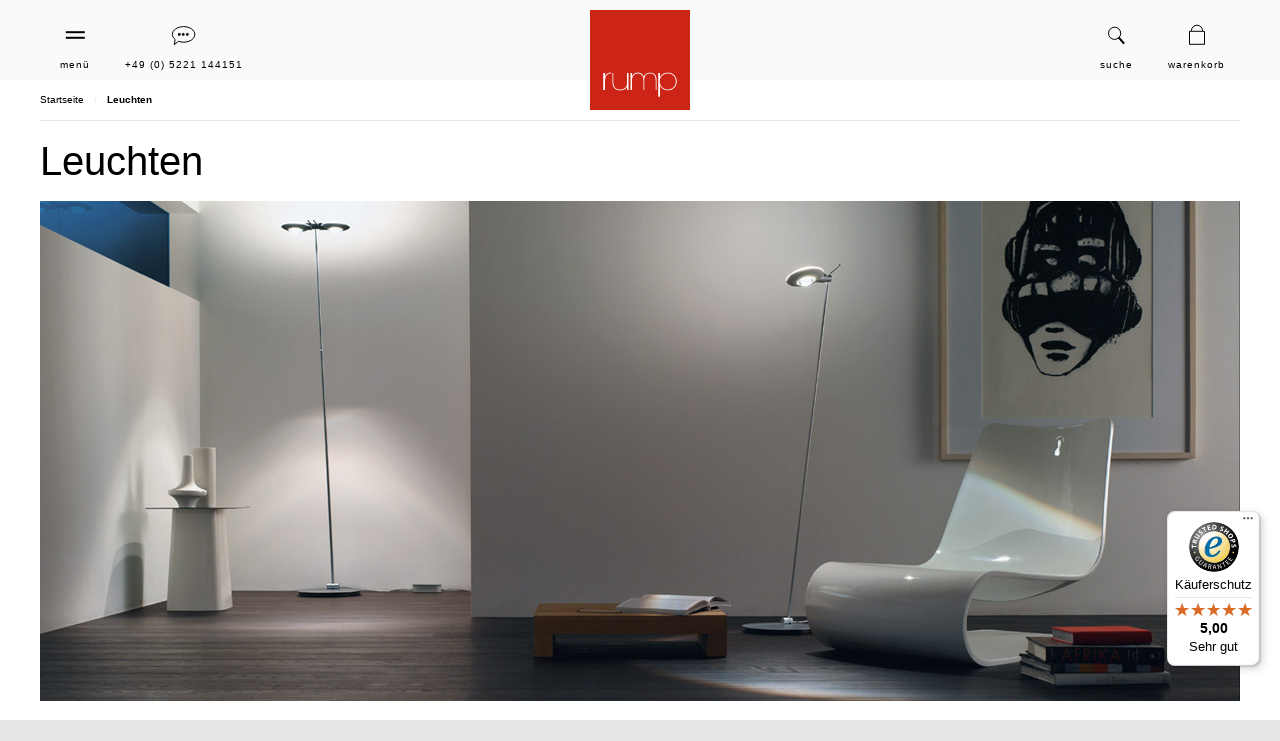

--- FILE ---
content_type: text/html; charset=UTF-8
request_url: https://rump-studio.de/leuchten.html
body_size: 17837
content:
<!doctype html>
<html lang="de">
    <head >
        <script>
    var LOCALE = 'de\u002DDE';
    var BASE_URL = 'https\u003A\u002F\u002Frump\u002Dstudio.de\u002F';
    var require = {
        'baseUrl': 'https\u003A\u002F\u002Frump\u002Dstudio.de\u002Fstatic\u002Fversion1756126651\u002Ffrontend\u002Frump\u002Fbernd\u002Fde_DE'
    };</script>        <meta charset="utf-8"/>
<meta name="title" content="Leuchten und Lampen online kaufen"/>
<meta name="description" content="Leuchten und Lampen direkt online kaufen. Viele Design Leuchten günstig bestellen. Top Preise. Schnelle Lieferung."/>
<meta name="keywords" content="leuchten,lampen,leuchten-kaufen,leuchten-online-shop,leuchten-shop"/>
<meta name="robots" content="INDEX,FOLLOW"/>
<meta name="geo.region" content="DE-NW"/>
<meta name="geo.placename" content="Herford"/>
<meta name="geo.position" content="52.11523;8.6656"/>
<meta name="ICBM" content="52.11523, 8.6656"/>
<meta name="author" content="rump einrichtungsstudio"/>
<meta name="HandheldFriendly" content="True"/>
<meta name="MobileOptimized" content="320"/>
<meta name="viewport" content="width=device-width, initial-scale=1, user-scalable=no"/>
<title>Leuchten und Lampen online kaufen</title>
                <link rel="stylesheet" type="text/css" media="all" href="https://rump-studio.de/static/version1756126651/frontend/rump/bernd/de_DE/css/styles-m.css" />
<link rel="stylesheet" type="text/css" media="all" href="https://rump-studio.de/static/version1756126651/frontend/rump/bernd/de_DE/jquery/uppy/dist/uppy-custom.css" />
<link rel="stylesheet" type="text/css" media="all" href="https://rump-studio.de/static/version1756126651/frontend/rump/bernd/de_DE/Payone_Core/css/payone.css" />
<link rel="stylesheet" type="text/css" media="all" href="https://rump-studio.de/static/version1756126651/frontend/rump/bernd/de_DE/Magento_Swatches/css/swatches.css" />
<link rel="stylesheet" type="text/css" media="screen and (min-width: 768px)" href="https://rump-studio.de/static/version1756126651/frontend/rump/bernd/de_DE/css/styles-l.css" />
<link rel="icon" type="image/x-icon" href="https://rump-studio.de/static/version1756126651/frontend/rump/bernd/de_DE/Magento_Theme/favicon.ico" />
<link rel="shortcut icon" type="image/x-icon" href="https://rump-studio.de/static/version1756126651/frontend/rump/bernd/de_DE/Magento_Theme/favicon.ico" />
<script type="text/javascript" src="https://rump-studio.de/static/version1756126651/frontend/rump/bernd/de_DE/requirejs/require.js"></script>
<script type="text/javascript" src="https://rump-studio.de/static/version1756126651/frontend/rump/bernd/de_DE/mage/requirejs/mixins.js"></script>
<script type="text/javascript" src="https://rump-studio.de/static/version1756126651/frontend/rump/bernd/de_DE/requirejs-config.js"></script>
<script type="text/javascript" src="https://rump-studio.de/static/version1756126651/frontend/rump/bernd/de_DE/js/custom.js"></script>
            </head>
    <body data-container="body"
          data-mage-init='{"loaderAjax": {}, "loader": { "icon": "https://rump-studio.de/static/version1756126651/frontend/rump/bernd/de_DE/images/loader-2.gif"}}'
        class="page-products categorypath-leuchten category-leuchten catalog-category-view page-layout-1column">
        
<script type="text/x-magento-init">
    {
        "*": {
            "Magento_PageBuilder/js/widget-initializer": {
                "config": {"[data-content-type=\"slider\"][data-appearance=\"default\"]":{"Magento_PageBuilder\/js\/content-type\/slider\/appearance\/default\/widget":false},"[data-content-type=\"map\"]":{"Magento_PageBuilder\/js\/content-type\/map\/appearance\/default\/widget":false},"[data-content-type=\"row\"]":{"Magento_PageBuilder\/js\/content-type\/row\/appearance\/default\/widget":false},"[data-content-type=\"tabs\"]":{"Magento_PageBuilder\/js\/content-type\/tabs\/appearance\/default\/widget":false},"[data-content-type=\"slide\"]":{"Magento_PageBuilder\/js\/content-type\/slide\/appearance\/default\/widget":{"buttonSelector":".pagebuilder-slide-button","showOverlay":"hover","dataRole":"slide"}},"[data-content-type=\"banner\"]":{"Magento_PageBuilder\/js\/content-type\/banner\/appearance\/default\/widget":{"buttonSelector":".pagebuilder-banner-button","showOverlay":"hover","dataRole":"banner"}},"[data-content-type=\"buttons\"]":{"Magento_PageBuilder\/js\/content-type\/buttons\/appearance\/inline\/widget":false},"[data-content-type=\"products\"][data-appearance=\"carousel\"]":{"Magento_PageBuilder\/js\/content-type\/products\/appearance\/carousel\/widget":false}},
                "breakpoints": {"desktop":{"label":"Desktop","stage":true,"default":true,"class":"desktop-switcher","icon":"Magento_PageBuilder::css\/images\/switcher\/switcher-desktop.svg","conditions":{"min-width":"1024px"},"options":{"products":{"default":{"slidesToShow":"5"}}}},"tablet":{"conditions":{"max-width":"1024px","min-width":"768px"},"options":{"products":{"default":{"slidesToShow":"4"},"continuous":{"slidesToShow":"3"}}}},"mobile":{"label":"Mobile","stage":true,"class":"mobile-switcher","icon":"Magento_PageBuilder::css\/images\/switcher\/switcher-mobile.svg","media":"only screen and (max-width: 767px)","conditions":{"max-width":"767px","min-width":"640px"},"options":{"products":{"default":{"slidesToShow":"3"}}}},"mobile-small":{"conditions":{"max-width":"640px"},"options":{"products":{"default":{"slidesToShow":"2"},"continuous":{"slidesToShow":"1"}}}}}            }
        }
    }
</script>

<script async src="https://www.googletagmanager.com/gtag/js?id=GTM-T277G327"></script>
<script type="text&#x2F;javascript">
	  window.dataLayer = window.dataLayer || [];
	  function gtag(){dataLayer.push(arguments);}
	  gtag('js', new Date());
	  gtag('config', 'AW-1021426809');
	</script>
<div id="notice-cookie-layer" style="display: none">
	<div class="message global cookie" id="notice-cookie-block" style="">
		<span class="logo">rump einrichungsstudio</span>
		<h3>Wir respektieren Ihre Privatsphäre</h3>
		<p>
			Unsere Website verwendet Cookies und weitere Webtechnologien, um Ihnen den interessantesten Einblick in die Welt des Designs zu erm&ouml;glichen. Um dieses Erlebnis zu erm&ouml;glichen, sammeln wir Daten &uuml;ber das Verhalten und die Interaktion unserer Websitebesucher. Weitere Informationen finden Sie auch in unserer <a href="/datenschutz.html" title="Datenschutz">Datenschutzerkl&auml;rung</a>.
		</p>
		<span id="cookieBtnAcceptReq">Nur erforderliche Cookies akzeptieren</span>
		<span id="cookieBtnAcceptAll">Alle Cookies akzeptieren</span>
		<div class="cookie-footer-links">
			<a href="/impressum.html" title="Impressum">Impressum</a> &middot; 
			<a href="/datenschutz.html" title="Datenschutz">Datenschutz</a>
		</div>
	</div>
</div>
<script type="text/x-magento-init">
    {
        "#notice-cookie-block": {
            "cookieNotices": {
                "cookieName": "user_allowed_save_cookie",
                "cookieLifetime": 31536000,
                "noCookiesUrl": "https://rump-studio.de/cookie/index/noCookies/"
            }
        }	
    }
</script>

<script>
    window.cookiesConfig = window.cookiesConfig || {};
    window.cookiesConfig.secure = true;
</script><script>    require.config({
        map: {
            '*': {
                wysiwygAdapter: 'mage/adminhtml/wysiwyg/tiny_mce/tinymceAdapter'
            }
        }
    });</script><script>    require.config({
        paths: {
            googleMaps: 'https\u003A\u002F\u002Fmaps.googleapis.com\u002Fmaps\u002Fapi\u002Fjs\u003Fv\u003D3.56\u0026key\u003D'
        },
        config: {
            'Magento_PageBuilder/js/utils/map': {
                style: '',
            },
            'Magento_PageBuilder/js/content-type/map/preview': {
                apiKey: '',
                apiKeyErrorMessage: 'You\u0020must\u0020provide\u0020a\u0020valid\u0020\u003Ca\u0020href\u003D\u0027https\u003A\u002F\u002Frump\u002Dstudio.de\u002Fadminhtml\u002Fsystem_config\u002Fedit\u002Fsection\u002Fcms\u002F\u0023cms_pagebuilder\u0027\u0020target\u003D\u0027_blank\u0027\u003EGoogle\u0020Maps\u0020API\u0020key\u003C\u002Fa\u003E\u0020to\u0020use\u0020a\u0020map.'
            },
            'Magento_PageBuilder/js/form/element/map': {
                apiKey: '',
                apiKeyErrorMessage: 'You\u0020must\u0020provide\u0020a\u0020valid\u0020\u003Ca\u0020href\u003D\u0027https\u003A\u002F\u002Frump\u002Dstudio.de\u002Fadminhtml\u002Fsystem_config\u002Fedit\u002Fsection\u002Fcms\u002F\u0023cms_pagebuilder\u0027\u0020target\u003D\u0027_blank\u0027\u003EGoogle\u0020Maps\u0020API\u0020key\u003C\u002Fa\u003E\u0020to\u0020use\u0020a\u0020map.'
            },
        }
    });</script><script>
    require.config({
        shim: {
            'Magento_PageBuilder/js/utils/map': {
                deps: ['googleMaps']
            }
        }
    });</script><div class="page-wrapper"><header><div id="search-wrapper">
	<div class="responsive-wrapper">
		<span id="close-search-btn" title="Suche schlie&szlig;en">Suche schlie&szlig;en</span>
		<div id="quick-search">
	        <form class="minisearch" id="search_mini_form" action="https://rump-studio.de/catalogsearch/result/" method="get">
				<div id="quick-search-input">
					<input id="search"
						data-mage-init='{"quickSearch":{
						"formSelector":"#search_mini_form",
						"url":"https://rump-studio.de/search/ajax/suggest/",
						"destinationSelector":"#quick-results"}
						}'
						type="text"
						name="q"
						value=""
						placeholder="suchbegriff hier eingeben.."
						class="input-text"
						maxlength="128"
						role="combobox"
						aria-haspopup="false"
						aria-autocomplete="both"
						autocomplete="off"
						autocorrect="off"/>	
					<span id="deletesearch" title="Suchfeld leeren">Suchfeld leeren</span>
				</div>
				<div class="actions-toolbar">
					<button type="submit" title="im Shop suchen" class="action search">Alle Ergebnisse anzeigen</button>
				</div>
	        </form>
		</div>
		<div id="quick-results"></div>
	</div>
</div><div class="full-wrapper-grey"><div class="responsive-wrapper"><a id="logo" href="/" title="rump einrichtungsstudio">rump einrichtungsstudio</a>
<ul class="shortcuts"><li data-block="minicart" class="minicart-wrapper" data-bind="scope: 'minicart_content'" id="short-cart">
    <a class="action showcart" href="https://rump-studio.de/checkout/cart/" data-bind="css: { active: !!getCartParam('summary_count') == true }, blockLoader: isLoading">
	    <span class="shortcut-cart"><!-- ko if: getCartParam('summary_count') --><!-- ko text: getCartParam('summary_count') --><!-- /ko --><!-- /ko --></span>Warenkorb
    </a>
	<script>window.checkout = {"shoppingCartUrl":"https:\/\/rump-studio.de\/checkout\/cart\/","checkoutUrl":"https:\/\/rump-studio.de\/checkout\/","updateItemQtyUrl":"https:\/\/rump-studio.de\/checkout\/sidebar\/updateItemQty\/","removeItemUrl":"https:\/\/rump-studio.de\/checkout\/sidebar\/removeItem\/","imageTemplate":"Magento_Catalog\/product\/image_with_borders","baseUrl":"https:\/\/rump-studio.de\/","minicartMaxItemsVisible":5,"websiteId":"1","maxItemsToDisplay":10,"storeId":"1","storeGroupId":"1","customerLoginUrl":"https:\/\/rump-studio.de\/customer\/account\/login\/","isRedirectRequired":false,"autocomplete":"off","captcha":{"user_login":{"isCaseSensitive":false,"imageHeight":50,"imageSrc":"","refreshUrl":"https:\/\/rump-studio.de\/captcha\/refresh\/","isRequired":false,"timestamp":1768350896}}}</script>    <script type="text/x-magento-init">
    {
        "[data-block='minicart']": {
            "Magento_Ui/js/core/app": {"components":{"minicart_content":{"children":{"subtotal.container":{"children":{"subtotal":{"children":{"subtotal.totals":{"config":{"display_cart_subtotal_incl_tax":1,"display_cart_subtotal_excl_tax":0}}},"component":"uiComponent","config":{"template":"Magento_Checkout\/minicart\/subtotal"}}},"component":"uiComponent","config":{"displayArea":"subtotalContainer"}},"extra_info":{"component":"uiComponent","config":{"displayArea":"extraInfo"}},"promotion":{"component":"uiComponent","config":{"displayArea":"promotion"}}},"component":"Magento_Checkout\/js\/view\/minicart","config":{"template":"Magento_Checkout\/minicart\/content"}}},"types":[]}        }
    }
    </script>
</li><!-- <li class="hide-mobile"><span id="top-trusted-shops"></span></li> -->
<li id="short-search"><a id="toggleSearch" href="#"><span class="shortcut-search"></span>Suche</a></li>
<li id="short-menu"><a href="#" id="mobileNavBtn"><span id="shortcut-menu"></span>Men&uuml;</a></li>
<li id="short-phone"><a href="/kontakt.html" title="So sind wir erreichbar!"><span class="shortcut-phone"></span>+49 (0) 5221 144151</a></li></ul></div></div><div class="full-wrapper-white">
	<div class="responsive-wrapper">
						<div class="nav-wrapper">
			<nav class="navigation">
				<span class="menu-caption hide-mobile">Men&uuml;</span>
				<ul>
				    <li  class="level0 nav-1 category-item first level-top parent"><a href="https://rump-studio.de/leuchten.html"  class="level-top" ><span>Leuchten</span></a><ul class="level0 submenu"><li class="column"><ul><li  class="level1 nav-1-1 category-item first"><a href="https://rump-studio.de/akkuleuchten.html" ><span>Akkuleuchten</span></a></li></ul></li><li class="column"><ul><li  class="level1 nav-1-2 category-item"><a href="https://rump-studio.de/bodenleuchten.html" ><span>Bodenleuchten</span></a></li></ul></li><li class="column"><ul><li  class="level1 nav-1-3 category-item"><a href="https://rump-studio.de/bogenleuchten.html" ><span>Bogenleuchten</span></a></li></ul></li><li class="column"><ul><li  class="level1 nav-1-4 category-item"><a href="https://rump-studio.de/deckenleuchten.html" ><span>Deckenleuchten</span></a></li></ul></li><li class="column"><ul><li  class="level1 nav-1-5 category-item"><a href="https://rump-studio.de/pendelleuchten.html" ><span>Pendelleuchten</span></a></li></ul></li><li class="column"><ul><li  class="level1 nav-1-6 category-item"><a href="https://rump-studio.de/stehleuchten.html" ><span>Stehleuchten</span></a></li></ul></li><li class="column"><ul><li  class="level1 nav-1-7 category-item"><a href="https://rump-studio.de/tischleuchten.html" ><span>Tischleuchten</span></a></li></ul></li><li class="column"><ul><li  class="level1 nav-1-8 category-item"><a href="https://rump-studio.de/wandleuchten.html" ><span>Wandleuchten</span></a></li></ul></li><li class="column"><ul><li  class="level1 nav-1-9 category-item"><a href="https://rump-studio.de/aussenleuchten.html" ><span>Außenleuchten</span></a></li></ul></li><li class="column"><ul><li  class="level1 nav-1-10 category-item last"><a href="https://rump-studio.de/zubehoer.html" ><span>Zubehör</span></a></li></ul></li></ul></li><li  class="level0 nav-2 category-item level-top"><a href="https://rump-studio.de/moebel.html"  class="level-top" ><span>Möbel</span></a></li><li  class="level0 nav-3 category-item level-top"><a href="https://rump-studio.de/sitzmoebel.html"  class="level-top" ><span>Sitzmöbel</span></a></li><li  class="level0 nav-4 category-item last level-top"><a href="https://rump-studio.de/teppich.html"  class="level-top" ><span>Teppiche</span></a></li>				    			    	<li class="level0"><a class="level-top" href="/marken.html" title="Internationale Marken &amp; Hersteller">Marken</a></li>
 					<li class="level0"><a class="level-top" href="/einrichtungsstudio-herford.html" title="Einrichtungsstudio in Herford">Einrichtungsstudio</a></li>
<!--
			    	<li class="level0"><a class="level-top" href="/innenarchitekt.html" title="Innenarchitekt in Herford">Innenarchitekt</a></li>
					<li class="level0"><a class="level-top" href="/lichtberater.html" title="Lichtberater in Herford">Lichtberater</a></li>
-->
					<li class="level0"><a class="level-top sale" href="/sale.html" title="Ausstellungsst&uuml;cke im Sale">Sale</a></li>
					<li class="level0 parent">
						<a class="level-top" href="#" title="Alle Informationen">Informationen</a>
						<ul class="level0 submenu">
							<li class="level1"><a href="/kontakt.html">Kontakt</a></li>
							<li class="level1"><a href="/zahlungsarten.html">Zahlungsarten</a></li>
							<li class="level1"><a href="/lieferzeiten-versandkosten.html">Versandkosten</a></li>
							<li class="level1"><a href="/agb.html">AGB</a></li>
							<li class="level1"><a href="/datenschutz.html">Datenschutz</a></li>
							<li class="level1"><a href="/impressum.html">Impressum</a></li>
						</ul>
					</li>
			    	<li class="level0"><a class="level-top" href="/customer/account" title="Mein Kundenkonto">Mein Kundenkonto</a></li>
				</ul>
				<p class="mobile-info mobile-only">
					<b>rump einrichtungsstudio</b><br/>
					<br/>
					Radewiger Stra&szlig;e Nr. 1<br/>
					32052 Herford<br/>
					<br/>
					05221 144151<br/>
					info@rump-studio.de<br/>
				</p>
				<div class="brands hide-mobile">
					<a href="/artemide.html" title="Artemide">
						<span class="artemide">Artemide</span>
					</a>
					<a href="/qlocktwo.html" title="Biegert &amp; Funk QlockTwo">
						<span class="biegert-funk">QlockTwo</span>
					</a>
					<a href="/cassina.html" title="Cassina">
						<span class="cassina">Cassina</span>
					</a>
					<a href="/foscarini.html" title="Foscarini">
						<span class="foscarini">Foscarini</span>
					</a>
					<a href="/occhio.html" title="Occhio">
						<span class="occhio">Occhio</span>
					</a>
				</div>
			</nav>
		</div>
	</div>
</div></header><div class="full-wrapper-white">
	<div class="responsive-wrapper">
	    <ul id="breadcrumbs">
	        	            <li class="item home">
	            	                <a href="https://rump-studio.de/" title="Zur Homepage">
	                    Startseite	                </a>
	            	            </li>
	        	            <li class="item category111">
	            	                <strong>Leuchten</strong>
	            	            </li>
	        	    </ul>
	</div>
</div>
<main id="maincontent" class="full-wrapper-white page-main"><div class="responsive-wrapper"><div class="page-title-wrapper">
	    <h1 class="page-title">Leuchten</h1>
    </div><div class="page messages"><div data-placeholder="messages"></div><div data-bind="scope: 'messages'">
    <!-- ko if: cookieMessagesObservable() && cookieMessagesObservable().length > 0 -->
    <div aria-atomic="true" role="alert" class="messages" data-bind="foreach: {
        data: cookieMessagesObservable(), as: 'message'
    }">
        <div data-bind="attr: {
            class: 'message-' + message.type + ' ' + message.type + ' message',
            'data-ui-id': 'message-' + message.type
        }">
            <div data-bind="html: $parent.prepareMessageForHtml(message.text)"></div>
        </div>
    </div>
    <!-- /ko -->

    <div aria-atomic="true" role="alert" class="messages" data-bind="foreach: {
        data: messages().messages, as: 'message'
    }, afterRender: purgeMessages">
        <div data-bind="attr: {
            class: 'message-' + message.type + ' ' + message.type + ' message',
            'data-ui-id': 'message-' + message.type
        }">
            <div data-bind="html: $parent.prepareMessageForHtml(message.text)"></div>
        </div>
    </div>
</div>

<script type="text/x-magento-init">
    {
        "*": {
            "Magento_Ui/js/core/app": {
                "components": {
                        "messages": {
                            "component": "Magento_Theme/js/view/messages"
                        }
                    }
                }
            }
    }
</script>
</div><div class="columns"><div class="column main"><div class="category-view"><div class="category-image">
		<figure class="category-image-banner">
		<img src="https://rump-studio.de/media/catalog/category/occhio-puro-terra-lettura-leuchten_2.jpg" alt="Leuchten" title="Leuchten" class="image" />
	</figure>
</div>
</div><input name="form_key" type="hidden" value="RTMyR4UJFvAlIGao" /><div id="authenticationPopup" data-bind="scope:'authenticationPopup', style: {display: 'none'}">
        <script>window.authenticationPopup = {"autocomplete":"off","customerRegisterUrl":"https:\/\/rump-studio.de\/customer\/account\/create\/","customerForgotPasswordUrl":"https:\/\/rump-studio.de\/customer\/account\/forgotpassword\/","baseUrl":"https:\/\/rump-studio.de\/","customerLoginUrl":"https:\/\/rump-studio.de\/customer\/ajax\/login\/"}</script>    <!-- ko template: getTemplate() --><!-- /ko -->
        <script type="text/x-magento-init">
        {
            "#authenticationPopup": {
                "Magento_Ui/js/core/app": {"components":{"authenticationPopup":{"component":"Magento_Customer\/js\/view\/authentication-popup","children":{"messages":{"component":"Magento_Ui\/js\/view\/messages","displayArea":"messages"},"captcha":{"component":"Magento_Captcha\/js\/view\/checkout\/loginCaptcha","displayArea":"additional-login-form-fields","formId":"user_login","configSource":"checkout"}}}}}            },
            "*": {
                "Magento_Ui/js/block-loader": "https\u003A\u002F\u002Frump\u002Dstudio.de\u002Fstatic\u002Fversion1756126651\u002Ffrontend\u002Frump\u002Fbernd\u002Fde_DE\u002Fimages\u002Floader\u002D1.gif"
                            }
        }
    </script>
</div>
<script type="text/x-magento-init">
    {
        "*": {
            "Magento_Customer/js/section-config": {
                "sections": {"stores\/store\/switch":["*"],"stores\/store\/switchrequest":["*"],"directory\/currency\/switch":["*"],"*":["messages"],"customer\/account\/logout":["*","recently_viewed_product","recently_compared_product","persistent"],"customer\/account\/loginpost":["*"],"customer\/account\/createpost":["*"],"customer\/account\/editpost":["*"],"customer\/ajax\/login":["checkout-data","cart","captcha"],"catalog\/product_compare\/add":["compare-products"],"catalog\/product_compare\/remove":["compare-products"],"catalog\/product_compare\/clear":["compare-products"],"sales\/guest\/reorder":["cart"],"sales\/order\/reorder":["cart"],"checkout\/cart\/add":["cart","directory-data"],"checkout\/cart\/delete":["cart"],"checkout\/cart\/updatepost":["cart"],"checkout\/cart\/updateitemoptions":["cart"],"checkout\/cart\/couponpost":["cart"],"checkout\/cart\/estimatepost":["cart"],"checkout\/cart\/estimateupdatepost":["cart"],"checkout\/onepage\/saveorder":["cart","checkout-data","last-ordered-items"],"checkout\/sidebar\/removeitem":["cart"],"checkout\/sidebar\/updateitemqty":["cart"],"rest\/*\/v1\/carts\/*\/payment-information":["cart","last-ordered-items","captcha","instant-purchase"],"rest\/*\/v1\/guest-carts\/*\/payment-information":["cart","captcha"],"rest\/*\/v1\/guest-carts\/*\/selected-payment-method":["cart","checkout-data"],"rest\/*\/v1\/carts\/*\/selected-payment-method":["cart","checkout-data","instant-purchase"],"customer\/address\/*":["instant-purchase"],"customer\/account\/*":["instant-purchase"],"vault\/cards\/deleteaction":["instant-purchase"],"multishipping\/checkout\/overviewpost":["cart"],"paypal\/express\/placeorder":["cart","checkout-data"],"paypal\/payflowexpress\/placeorder":["cart","checkout-data"],"paypal\/express\/onauthorization":["cart","checkout-data"],"persistent\/index\/unsetcookie":["persistent"],"review\/product\/post":["review"],"paymentservicespaypal\/smartbuttons\/placeorder":["cart","checkout-data"],"paymentservicespaypal\/smartbuttons\/cancel":["cart","checkout-data"],"wishlist\/index\/add":["wishlist"],"wishlist\/index\/remove":["wishlist"],"wishlist\/index\/updateitemoptions":["wishlist"],"wishlist\/index\/update":["wishlist"],"wishlist\/index\/cart":["wishlist","cart"],"wishlist\/index\/fromcart":["wishlist","cart"],"wishlist\/index\/allcart":["wishlist","cart"],"wishlist\/shared\/allcart":["wishlist","cart"],"wishlist\/shared\/cart":["cart"]},
                "clientSideSections": ["checkout-data","cart-data"],
                "baseUrls": ["https:\/\/rump-studio.de\/"],
                "sectionNames": ["messages","customer","compare-products","last-ordered-items","cart","directory-data","captcha","instant-purchase","loggedAsCustomer","persistent","review","payments","wishlist","recently_viewed_product","recently_compared_product","product_data_storage","paypal-billing-agreement","paypal-buyer-country"]            }
        }
    }
</script>
<script type="text/x-magento-init">
    {
        "*": {
            "Magento_Customer/js/customer-data": {
                "sectionLoadUrl": "https\u003A\u002F\u002Frump\u002Dstudio.de\u002Fcustomer\u002Fsection\u002Fload\u002F",
                "expirableSectionLifetime": 60,
                "expirableSectionNames": ["cart","persistent"],
                "cookieLifeTime": "36000",
                "cookieDomain": "",
                "updateSessionUrl": "https\u003A\u002F\u002Frump\u002Dstudio.de\u002Fcustomer\u002Faccount\u002FupdateSession\u002F",
                "isLoggedIn": ""
            }
        }
    }
</script>
<script type="text/x-magento-init">
    {
        "*": {
            "Magento_Customer/js/invalidation-processor": {
                "invalidationRules": {
                    "website-rule": {
                        "Magento_Customer/js/invalidation-rules/website-rule": {
                            "scopeConfig": {
                                "websiteId": "1"
                            }
                        }
                    }
                }
            }
        }
    }
</script>
<script type="text/x-magento-init">
    {
        "body": {
            "pageCache": {"url":"https:\/\/rump-studio.de\/page_cache\/block\/render\/id\/111\/","handles":["default","catalog_category_view","catalog_category_view_type_default","catalog_category_view_displaymode_products_and_page","catalog_category_view_id_111"],"originalRequest":{"route":"catalog","controller":"category","action":"view","uri":"\/leuchten.html"},"versionCookieName":"private_content_version"}        }
    }
</script>
<script>
require(['jquery'], function($){
	var realWidth=0;
	$('#subnavigation ul li').each( function(){ realWidth += $(this).width() + 20;});
	
	if(realWidth > $('#subnavigation').width()){
		$('#subnavigation').addClass("scrollable");
	}
	$(window).resize(function() {
		if(realWidth > $('#subnavigation').width()){
			$('#subnavigation').addClass("scrollable");
		}else{
			$('#subnavigation').removeClass("scrollable");
		}
	});
	$("#subnavigation .scroll-left").click(function () { 
		var leftPos = $('#subnavigation ul').scrollLeft();
		$("#subnavigation ul").animate({scrollLeft: leftPos - 250}, 500);
	});
	
	$("#subnavigation .scroll-right").click(function () { 
		var leftPos = $('#subnavigation ul').scrollLeft();
		$("#subnavigation ul").animate({scrollLeft: leftPos + 250}, 500);
	});
});
</script>            <div class="toolbar" id="produkte">
                    <ul class="items pages-items" aria-labelledby="paging-label">
    
    
    
                        <li class="item current">
                <span>1</span>
            </li>
                                <li class="item">
                <a href="https://rump-studio.de/leuchten.html?p=2#produkte" class="page">
                    <span>2</span>
                </a>
            </li>
                                <li class="item">
                <a href="https://rump-studio.de/leuchten.html?p=3#produkte" class="page">
                    <span>3</span>
                </a>
            </li>
                                <li class="item">
                <a href="https://rump-studio.de/leuchten.html?p=4#produkte" class="page">
                    <span>4</span>
                </a>
            </li>
                                <li class="item">
                <a href="https://rump-studio.de/leuchten.html?p=5#produkte" class="page">
                    <span>5</span>
                </a>
            </li>
            
                <li class="item pages-item-next">
                        <a class="action  next" href="https://rump-studio.de/leuchten.html?p=2#produkte" title="Weiter">
                <span>weiter &#187;</span>
            </a>
        </li>
        </ul>
            </div>
        <div>
        <ol class="products-list">            
	                    <li class="product">
                <div class="product-item-info">
                                        <a href="https://rump-studio.de/flos-2097-50-pendelleuchte.html" class="product-item-photo" title="Flos 2097/50 Pendelleuchte" tabindex="-1">
                        <img class="product-image-photo"  src="https://rump-studio.de/media/catalog/product/cache/67b40ad19abdf9b566f26db2b5cdbcd9/f/l/flos-2097-50-chrom-klar.jpg" alt="Flos&#x20;2097&#x2F;50&#x20;Pendelleuchte"/>

                    </a>
                    <div class="product-item-details">
                        <a class="product-item-link" href="https://rump-studio.de/flos-2097-50-pendelleuchte.html" title="Flos 2097/50 Pendelleuchte">
	                        <b>Flos</b><br/> 
                            2097/50 Pendelleuchte                        </a>
                        <div class="price-box">
	                        	                        <span class="from">ab </span>
	                        	                        <span class="price">3.168,00 €</span>
                        </div>
                                            </div>
                </div>
            </li>
                        <li class="product">
                <div class="product-item-info">
                                        <a href="https://rump-studio.de/flos-2097-30-pendelleuchte.html" class="product-item-photo" title="Flos 2097/30 Pendelleuchte" tabindex="-1">
                        <img class="product-image-photo"  src="https://rump-studio.de/media/catalog/product/cache/67b40ad19abdf9b566f26db2b5cdbcd9/f/l/flos-2097-30-chrom-matt_2.jpg" alt="Flos&#x20;2097&#x2F;30&#x20;Pendelleuchte"/>

                    </a>
                    <div class="product-item-details">
                        <a class="product-item-link" href="https://rump-studio.de/flos-2097-30-pendelleuchte.html" title="Flos 2097/30 Pendelleuchte">
	                        <b>Flos</b><br/> 
                            2097/30 Pendelleuchte                        </a>
                        <div class="price-box">
	                        	                        <span class="from">ab </span>
	                        	                        <span class="price">2.000,00 €</span>
                        </div>
                                            </div>
                </div>
            </li>
                        <li class="product">
                <div class="product-item-info">
                                        <a href="https://rump-studio.de/flos-arco.html" class="product-item-photo" title="Flos Arco Bogenleuchte" tabindex="-1">
                        <img class="product-image-photo"  src="https://rump-studio.de/media/catalog/product/cache/67b40ad19abdf9b566f26db2b5cdbcd9/f/l/flos-arco-bogenleuchte-marmor.jpg" alt="Flos&#x20;Arco&#x20;Bogenleuchte&#x20;mit&#x20;Carrara-Marmor"/>

                    </a>
                    <div class="product-item-details">
                        <a class="product-item-link" href="https://rump-studio.de/flos-arco.html" title="Flos Arco Bogenleuchte">
	                        <b>Flos</b><br/> 
                            Arco Bogenleuchte                        </a>
                        <div class="price-box">
	                        	                        <span class="price">2.385,00 €</span>
                        </div>
                                            </div>
                </div>
            </li>
                        <li class="product">
                <div class="product-item-info">
                                        <a href="https://rump-studio.de/catellani-smith-stchu-moon-09-led-stehleuchte.html" class="product-item-photo" title="Catellani & Smith Stchu Moon 09 Stehleuchte" tabindex="-1">
                        <img class="product-image-photo"  src="https://rump-studio.de/media/catalog/product/cache/67b40ad19abdf9b566f26db2b5cdbcd9/c/a/catellani-smith-stchu-moon-09-stehleuchte-gold.jpg" alt="Stchu&#x20;Moon&#x20;09&#x20;Stehleuchte"/>

                    </a>
                    <div class="product-item-details">
                        <a class="product-item-link" href="https://rump-studio.de/catellani-smith-stchu-moon-09-led-stehleuchte.html" title="Catellani & Smith Stchu Moon 09 Stehleuchte">
	                        <b>Catellani & Smith</b><br/> 
                            Stchu Moon 09 Stehleuchte                        </a>
                        <div class="price-box">
	                        	                        <span class="from">ab </span>
	                        	                        <span class="price">3.513,00 €</span>
                        </div>
                                            </div>
                </div>
            </li>
                        <li class="product">
                <div class="product-item-info">
                                        <a href="https://rump-studio.de/catellani-smith-colonna.html" class="product-item-photo" title="Catellani & Smith Colonna" tabindex="-1">
                        <img class="product-image-photo"  src="https://rump-studio.de/media/catalog/product/cache/67b40ad19abdf9b566f26db2b5cdbcd9/c/a/catellani-smith-colonna-stehleuchte_1.jpg" alt="Colonna"/>

                    </a>
                    <div class="product-item-details">
                        <a class="product-item-link" href="https://rump-studio.de/catellani-smith-colonna.html" title="Catellani & Smith Colonna">
	                        <b>Catellani & Smith</b><br/> 
                            Colonna                        </a>
                        <div class="price-box">
	                        	                        <span class="from">ab </span>
	                        	                        <span class="price">3.422,00 €</span>
                        </div>
                                            </div>
                </div>
            </li>
                        <li class="product">
                <div class="product-item-info">
                                        <a href="https://rump-studio.de/catellani-smith-malagola-55-pendelleuchte.html" class="product-item-photo" title="Catellani & Smith Malagola 55 Pendelleuchte" tabindex="-1">
                        <img class="product-image-photo"  src="https://rump-studio.de/media/catalog/product/cache/67b40ad19abdf9b566f26db2b5cdbcd9/c/a/catellani-smith-malagola-55-pendelleuchte.jpg" alt="Malagola&#x20;55&#x20;Pendelleuchte"/>

                    </a>
                    <div class="product-item-details">
                        <a class="product-item-link" href="https://rump-studio.de/catellani-smith-malagola-55-pendelleuchte.html" title="Catellani & Smith Malagola 55 Pendelleuchte">
	                        <b>Catellani & Smith</b><br/> 
                            Malagola 55 Pendelleuchte                        </a>
                        <div class="price-box">
	                        	                        <span class="from">ab </span>
	                        	                        <span class="price">850,00 €</span>
                        </div>
                                            </div>
                </div>
            </li>
                        <li class="product">
                <div class="product-item-info">
                                        <a href="https://rump-studio.de/catellani-smith-fil-de-fer-f-bodenleuchte.html" class="product-item-photo" title="Catellani & Smith Fil de Fer Bodenleuchte" tabindex="-1">
                        <img class="product-image-photo"  src="https://rump-studio.de/media/catalog/product/cache/67b40ad19abdf9b566f26db2b5cdbcd9/c/a/catellani-smith-fil-de-fer-bodenleuchte-alu.jpg" alt="Catellani&#x20;&amp;&#x20;Smith&#x20;Fil&#x20;de&#x20;Fer&#x20;Terra&#x20;Bodenleuchte"/>

                    </a>
                    <div class="product-item-details">
                        <a class="product-item-link" href="https://rump-studio.de/catellani-smith-fil-de-fer-f-bodenleuchte.html" title="Catellani & Smith Fil de Fer Bodenleuchte">
	                        <b>Catellani & Smith</b><br/> 
                            Fil de Fer Bodenleuchte                        </a>
                        <div class="price-box">
	                        	                        <span class="from">ab </span>
	                        	                        <span class="price">1.403,00 €</span>
                        </div>
                                            </div>
                </div>
            </li>
                        <li class="product">
                <div class="product-item-info">
                                        <a href="https://rump-studio.de/catellani-smith-turciu-soffitto-36.html" class="product-item-photo" title="Catellani & Smith Turciu 36 Deckenleuchte" tabindex="-1">
                        <img class="product-image-photo"  src="https://rump-studio.de/media/catalog/product/cache/67b40ad19abdf9b566f26db2b5cdbcd9/c/a/catellani_smith_turciu_soffitto_36_deckenleuchte.jpg" alt="Catellani&#x20;&amp;&#x20;Smith&#x20;Turciu&#x20;Soffitto&#x20;36&#x20;Deckenleuchte&#x20;als&#x20;Kronleuchter"/>

                    </a>
                    <div class="product-item-details">
                        <a class="product-item-link" href="https://rump-studio.de/catellani-smith-turciu-soffitto-36.html" title="Catellani & Smith Turciu 36 Deckenleuchte">
	                        <b>Catellani & Smith</b><br/> 
                            Turciu 36 Deckenleuchte                        </a>
                        <div class="price-box">
	                        	                        <span class="from">ab </span>
	                        	                        <span class="price">3.829,00 €</span>
                        </div>
                                            </div>
                </div>
            </li>
                        <li class="product">
                <div class="product-item-info">
                                        <a href="https://rump-studio.de/catellani-smith-turciu-soffitto-21.html" class="product-item-photo" title="Catellani & Smith Turciu 21 Deckenleuchte" tabindex="-1">
                        <img class="product-image-photo"  src="https://rump-studio.de/media/catalog/product/cache/67b40ad19abdf9b566f26db2b5cdbcd9/c/a/catellani_smith_turciu_soffitto_21_deckenleuchte.jpg" alt="Catellani&#x20;&amp;&#x20;Smith&#x20;Turciu&#x20;Soffitto&#x20;21&#x20;Deckenleuchte"/>

                    </a>
                    <div class="product-item-details">
                        <a class="product-item-link" href="https://rump-studio.de/catellani-smith-turciu-soffitto-21.html" title="Catellani & Smith Turciu 21 Deckenleuchte">
	                        <b>Catellani & Smith</b><br/> 
                            Turciu 21 Deckenleuchte                        </a>
                        <div class="price-box">
	                        	                        <span class="from">ab </span>
	                        	                        <span class="price">2.779,00 €</span>
                        </div>
                                            </div>
                </div>
            </li>
                        <li class="product">
                <div class="product-item-info">
                                        <a href="https://rump-studio.de/catellani-smith-turciu-parete-9.html" class="product-item-photo" title="Catellani & Smith Turciu 9 Wandleuchte" tabindex="-1">
                        <img class="product-image-photo"  src="https://rump-studio.de/media/catalog/product/cache/67b40ad19abdf9b566f26db2b5cdbcd9/c/a/catellani-smith-turciu-9-wandleuchte-messing.jpg" alt="Turciu&#x20;9&#x20;Wandleuchte"/>

                    </a>
                    <div class="product-item-details">
                        <a class="product-item-link" href="https://rump-studio.de/catellani-smith-turciu-parete-9.html" title="Catellani & Smith Turciu 9 Wandleuchte">
	                        <b>Catellani & Smith</b><br/> 
                            Turciu 9 Wandleuchte                        </a>
                        <div class="price-box">
	                        	                        <span class="from">ab </span>
	                        	                        <span class="price">1.157,00 €</span>
                        </div>
                                            </div>
                </div>
            </li>
                        <li class="product">
                <div class="product-item-info">
                                        <a href="https://rump-studio.de/catellani-smith-turciu-5.html" class="product-item-photo" title="Catellani & Smith Turciu 5 Wand- &amp; Deckenleuchte" tabindex="-1">
                        <img class="product-image-photo"  src="https://rump-studio.de/media/catalog/product/cache/67b40ad19abdf9b566f26db2b5cdbcd9/c/a/catellani-smith-turciu-5-wandleuchte-messing.jpg" alt="Turciu&#x20;5&#x20;Wand-&#x20;&amp;&#x20;Deckenleuchte"/>

                    </a>
                    <div class="product-item-details">
                        <a class="product-item-link" href="https://rump-studio.de/catellani-smith-turciu-5.html" title="Catellani & Smith Turciu 5 Wand- &amp; Deckenleuchte">
	                        <b>Catellani & Smith</b><br/> 
                            Turciu 5 Wand- &amp; Deckenleuchte                        </a>
                        <div class="price-box">
	                        	                        <span class="from">ab </span>
	                        	                        <span class="price">643,00 €</span>
                        </div>
                                            </div>
                </div>
            </li>
                        <li class="product">
                <div class="product-item-info">
                                        <a href="https://rump-studio.de/catellani-smith-turciu-3.html" class="product-item-photo" title="Catellani & Smith Turciu 3 Wand- &amp; Deckenleuchte" tabindex="-1">
                        <img class="product-image-photo"  src="https://rump-studio.de/media/catalog/product/cache/67b40ad19abdf9b566f26db2b5cdbcd9/c/a/catellani-smith-turciu-3-wandleuchte-deckenleuchte.jpg" alt="Catellani&#x20;&amp;&#x20;Smith&#x20;Minimalismo&#x20;16&#x20;Wandleuchte&#x20;Deckenleuchte"/>

                    </a>
                    <div class="product-item-details">
                        <a class="product-item-link" href="https://rump-studio.de/catellani-smith-turciu-3.html" title="Catellani & Smith Turciu 3 Wand- &amp; Deckenleuchte">
	                        <b>Catellani & Smith</b><br/> 
                            Turciu 3 Wand- &amp; Deckenleuchte                        </a>
                        <div class="price-box">
	                        	                        <span class="from">ab </span>
	                        	                        <span class="price">503,00 €</span>
                        </div>
                                            </div>
                </div>
            </li>
                        <li class="product">
                <div class="product-item-info">
                                        <a href="https://rump-studio.de/catellani-smith-stchu-moon-02-led-pendelleuchte.html" class="product-item-photo" title="Catellani & Smith Stchu Moon 02 Pendelleuchte" tabindex="-1">
                        <img class="product-image-photo"  src="https://rump-studio.de/media/catalog/product/cache/67b40ad19abdf9b566f26db2b5cdbcd9/c/a/catellani-smith-stchu-moon-02-pendelleuchte_3.jpg" alt="Stchu&#x20;Moon&#x20;02&#x20;Pendelleuchte"/>

                    </a>
                    <div class="product-item-details">
                        <a class="product-item-link" href="https://rump-studio.de/catellani-smith-stchu-moon-02-led-pendelleuchte.html" title="Catellani & Smith Stchu Moon 02 Pendelleuchte">
	                        <b>Catellani & Smith</b><br/> 
                            Stchu Moon 02 Pendelleuchte                        </a>
                        <div class="price-box">
	                        	                        <span class="from">ab </span>
	                        	                        <span class="price">1.301,00 €</span>
                        </div>
                                            </div>
                </div>
            </li>
                        <li class="product">
                <div class="product-item-info">
                                        <a href="https://rump-studio.de/catellani-smith-sweet-light-tischleuchte.html" class="product-item-photo" title="Catellani & Smith Sweet Light Tischleuchte" tabindex="-1">
                        <img class="product-image-photo"  src="https://rump-studio.de/media/catalog/product/cache/67b40ad19abdf9b566f26db2b5cdbcd9/c/a/catellani-smith-sweet-light-tischleuchte.jpg" alt="Sweet&#x20;Light&#x20;Tischleuchte"/>

                    </a>
                    <div class="product-item-details">
                        <a class="product-item-link" href="https://rump-studio.de/catellani-smith-sweet-light-tischleuchte.html" title="Catellani & Smith Sweet Light Tischleuchte">
	                        <b>Catellani & Smith</b><br/> 
                            Sweet Light Tischleuchte                        </a>
                        <div class="price-box">
	                        	                        <span class="from">ab </span>
	                        	                        <span class="price">338,00 €</span>
                        </div>
                                            </div>
                </div>
            </li>
                        <li class="product">
                <div class="product-item-info">
                                        <a href="https://rump-studio.de/catellani-smith-stchu-moon-02-230v-pendelleuchte.html" class="product-item-photo" title="Catellani & Smith Stchu Moon 02 230V Pendelleuchte" tabindex="-1">
                        <img class="product-image-photo"  src="https://rump-studio.de/media/catalog/product/cache/67b40ad19abdf9b566f26db2b5cdbcd9/c/a/catellani-smith-stchu-moon-02-230v.jpg" alt="Stchu&#x20;Moon&#x20;02&#x20;230V&#x20;Pendelleuchte"/>

                    </a>
                    <div class="product-item-details">
                        <a class="product-item-link" href="https://rump-studio.de/catellani-smith-stchu-moon-02-230v-pendelleuchte.html" title="Catellani & Smith Stchu Moon 02 230V Pendelleuchte">
	                        <b>Catellani & Smith</b><br/> 
                            Stchu Moon 02 230V Pendelleuchte                        </a>
                        <div class="price-box">
	                        	                        <span class="from">ab </span>
	                        	                        <span class="price">862,00 €</span>
                        </div>
                                            </div>
                </div>
            </li>
                        <li class="product">
                <div class="product-item-info">
                                        <a href="https://rump-studio.de/catellani-smith-stchu-moon-05-wandleuchte.html" class="product-item-photo" title="Catellani & Smith Stchu Moon 05 Wandleuchte" tabindex="-1">
                        <img class="product-image-photo"  src="https://rump-studio.de/media/catalog/product/cache/67b40ad19abdf9b566f26db2b5cdbcd9/c/a/catellani-smith-stchu-moon-05-wandleuchte-seitlich.jpg" alt="Stchu&#x20;Moon&#x20;05&#x20;Wandleuchte"/>

                    </a>
                    <div class="product-item-details">
                        <a class="product-item-link" href="https://rump-studio.de/catellani-smith-stchu-moon-05-wandleuchte.html" title="Catellani & Smith Stchu Moon 05 Wandleuchte">
	                        <b>Catellani & Smith</b><br/> 
                            Stchu Moon 05 Wandleuchte                        </a>
                        <div class="price-box">
	                        	                        <span class="from">ab </span>
	                        	                        <span class="price">690,00 €</span>
                        </div>
                                            </div>
                </div>
            </li>
                        <li class="product">
                <div class="product-item-info">
                                        <a href="https://rump-studio.de/catellani-smith-uau-terra-led-standleuchte.html" class="product-item-photo" title="Catellani & Smith Uau Stehleuchte" tabindex="-1">
                        <img class="product-image-photo"  src="https://rump-studio.de/media/catalog/product/cache/67b40ad19abdf9b566f26db2b5cdbcd9/c/a/catellani-smith-uau-stehleuchte.jpg" alt="Uau&#x20;Stehleuchte"/>

                    </a>
                    <div class="product-item-details">
                        <a class="product-item-link" href="https://rump-studio.de/catellani-smith-uau-terra-led-standleuchte.html" title="Catellani & Smith Uau Stehleuchte">
	                        <b>Catellani & Smith</b><br/> 
                            Uau Stehleuchte                        </a>
                        <div class="price-box">
	                        	                        <span class="price">921,00 €</span>
                        </div>
                                            </div>
                </div>
            </li>
                        <li class="product">
                <div class="product-item-info">
                                        <a href="https://rump-studio.de/catellani-smith-light-stick-stehleuchte.html" class="product-item-photo" title="Catellani & Smith Light Stick Stehleuchte" tabindex="-1">
                        <img class="product-image-photo"  src="https://rump-studio.de/media/catalog/product/cache/67b40ad19abdf9b566f26db2b5cdbcd9/c/a/catellani-smith-light-stick-stehleuchte-nickel.jpg" alt="Light&#x20;Stick&#x20;Stehleuchte"/>

                    </a>
                    <div class="product-item-details">
                        <a class="product-item-link" href="https://rump-studio.de/catellani-smith-light-stick-stehleuchte.html" title="Catellani & Smith Light Stick Stehleuchte">
	                        <b>Catellani & Smith</b><br/> 
                            Light Stick Stehleuchte                        </a>
                        <div class="price-box">
	                        	                        <span class="from">ab </span>
	                        	                        <span class="price">1.291,00 €</span>
                        </div>
                                            </div>
                </div>
            </li>
                        <li class="product">
                <div class="product-item-info">
                                        <a href="https://rump-studio.de/catellani-smith-luna-parete-30-cm-wandleuchte.html" class="product-item-photo" title="Catellani & Smith Luna Wandleuchte" tabindex="-1">
                        <img class="product-image-photo"  src="https://rump-studio.de/media/catalog/product/cache/67b40ad19abdf9b566f26db2b5cdbcd9/c/a/catellani-smith-luna-wandleuchte-gold.jpg" alt="Luna&#x20;Wandleuchte"/>

                    </a>
                    <div class="product-item-details">
                        <a class="product-item-link" href="https://rump-studio.de/catellani-smith-luna-parete-30-cm-wandleuchte.html" title="Catellani & Smith Luna Wandleuchte">
	                        <b>Catellani & Smith</b><br/> 
                            Luna Wandleuchte                        </a>
                        <div class="price-box">
	                        	                        <span class="from">ab </span>
	                        	                        <span class="price">584,00 €</span>
                        </div>
                                            </div>
                </div>
            </li>
                        <li class="product">
                <div class="product-item-info">
                                        <a href="https://rump-studio.de/catellani-smith-wa-wa-f-led-standleuchte.html" class="product-item-photo" title="Catellani & Smith Wa Wa Stehleuchte" tabindex="-1">
                        <img class="product-image-photo"  src="https://rump-studio.de/media/catalog/product/cache/67b40ad19abdf9b566f26db2b5cdbcd9/c/a/catellani-smith-wa-wa-stehleuchte-messing.jpg" alt="LED&#x20;Lampe&#x20;WA&#x20;WA&#x20;Terra&#x20;von&#x20;Catellani&#x20;&amp;&#x20;Smith"/>

                    </a>
                    <div class="product-item-details">
                        <a class="product-item-link" href="https://rump-studio.de/catellani-smith-wa-wa-f-led-standleuchte.html" title="Catellani & Smith Wa Wa Stehleuchte">
	                        <b>Catellani & Smith</b><br/> 
                            Wa Wa Stehleuchte                        </a>
                        <div class="price-box">
	                        	                        <span class="from">ab </span>
	                        	                        <span class="price">2.206,00 €</span>
                        </div>
                                            </div>
                </div>
            </li>
                        <li class="product">
                <div class="product-item-info">
                                        <a href="https://rump-studio.de/flos-foglio-wandleuchte.html" class="product-item-photo" title="Flos Foglio Wandleuchte" tabindex="-1">
                        <img class="product-image-photo"  src="https://rump-studio.de/media/catalog/product/cache/67b40ad19abdf9b566f26db2b5cdbcd9/f/l/flos-foglio-wandleuchte-chrom_1_1.jpg" alt="Flos&#x20;Foglio&#x20;Wandleuchte&#x20;in&#x20;chrom"/>

                    </a>
                    <div class="product-item-details">
                        <a class="product-item-link" href="https://rump-studio.de/flos-foglio-wandleuchte.html" title="Flos Foglio Wandleuchte">
	                        <b>Flos</b><br/> 
                            Foglio Wandleuchte                        </a>
                        <div class="price-box">
	                        	                        <span class="from">ab </span>
	                        	                        <span class="price">279,00 €</span>
                        </div>
                                            </div>
                </div>
            </li>
                        <li class="product">
                <div class="product-item-info">
                                        <a href="https://rump-studio.de/flos-ariette-1-2-3-deckenleuchte.html" class="product-item-photo" title="Flos Ariette Wand- &amp; Deckenleuchte" tabindex="-1">
                        <img class="product-image-photo"  src="https://rump-studio.de/media/catalog/product/cache/67b40ad19abdf9b566f26db2b5cdbcd9/f/l/flos-ariette-tuch-deckenleuchte-wandleuchte.jpg" alt="Flos&#x20;Ariette&#x20;Wand&#x20;und&#x20;Deckenleuchte"/>

                    </a>
                    <div class="product-item-details">
                        <a class="product-item-link" href="https://rump-studio.de/flos-ariette-1-2-3-deckenleuchte.html" title="Flos Ariette Wand- &amp; Deckenleuchte">
	                        <b>Flos</b><br/> 
                            Ariette Wand- &amp; Deckenleuchte                        </a>
                        <div class="price-box">
	                        	                        <span class="from">ab </span>
	                        	                        <span class="price">306,00 €</span>
                        </div>
                                            </div>
                </div>
            </li>
                        <li class="product">
                <div class="product-item-info">
                                        <a href="https://rump-studio.de/flos-mini-glo-ball-c-w-deckenleuchte-wandleuchte.html" class="product-item-photo" title="Flos Mini Glo-Ball Wand- &amp; Deckenleuchte" tabindex="-1">
                        <img class="product-image-photo"  src="https://rump-studio.de/media/catalog/product/cache/67b40ad19abdf9b566f26db2b5cdbcd9/f/l/flos-mini-glo-ball-c-w-wandleuchte-deckenleuchte.jpg" alt="Flos&#x20;Mini&#x20;Glo-Ball&#x20;C&#x2F;W&#x20;Wandleuchte"/>

                    </a>
                    <div class="product-item-details">
                        <a class="product-item-link" href="https://rump-studio.de/flos-mini-glo-ball-c-w-deckenleuchte-wandleuchte.html" title="Flos Mini Glo-Ball Wand- &amp; Deckenleuchte">
	                        <b>Flos</b><br/> 
                            Mini Glo-Ball Wand- &amp; Deckenleuchte                        </a>
                        <div class="price-box">
	                        	                        <span class="price">144,00 €</span>
                        </div>
                                            </div>
                </div>
            </li>
                        <li class="product">
                <div class="product-item-info">
                                        <a href="https://rump-studio.de/flos-mini-glo-ball-t-tischleuchte.html" class="product-item-photo" title="Flos Mini Glo-Ball T Tischleuchte" tabindex="-1">
                        <img class="product-image-photo"  src="https://rump-studio.de/media/catalog/product/cache/67b40ad19abdf9b566f26db2b5cdbcd9/f/l/flos-mini-glo-ball-t-tischleuchte.jpg" alt="Tischleuchte&#x20;Mini&#x20;Glo-Ball&#x20;T&#x20;von&#x20;Flos"/>

                    </a>
                    <div class="product-item-details">
                        <a class="product-item-link" href="https://rump-studio.de/flos-mini-glo-ball-t-tischleuchte.html" title="Flos Mini Glo-Ball T Tischleuchte">
	                        <b>Flos</b><br/> 
                            Mini Glo-Ball T Tischleuchte                        </a>
                        <div class="price-box">
	                        	                        <span class="price">189,00 €</span>
                        </div>
                                            </div>
                </div>
            </li>
                        <li class="product">
                <div class="product-item-info">
                                        <a href="https://rump-studio.de/flos-glo-ball-c1-deckenleuchte.html" class="product-item-photo" title="Flos Glo-Ball C1 Deckenleuchte" tabindex="-1">
                        <img class="product-image-photo"  src="https://rump-studio.de/media/catalog/product/cache/67b40ad19abdf9b566f26db2b5cdbcd9/f/l/flos-glo-ball-c1-deckenleuchte.jpg" alt="Flos&#x20;Glo-Ball&#x20;C1&#x20;Deckenleuchte"/>

                    </a>
                    <div class="product-item-details">
                        <a class="product-item-link" href="https://rump-studio.de/flos-glo-ball-c1-deckenleuchte.html" title="Flos Glo-Ball C1 Deckenleuchte">
	                        <b>Flos</b><br/> 
                            Glo-Ball C1 Deckenleuchte                        </a>
                        <div class="price-box">
	                        	                        <span class="price">441,00 €</span>
                        </div>
                                            </div>
                </div>
            </li>
                        <li class="product">
                <div class="product-item-info">
                                        <a href="https://rump-studio.de/flos-glo-ball-c2-deckenleuchte.html" class="product-item-photo" title="Flos Glo-Ball C2 Deckenleuchte" tabindex="-1">
                        <img class="product-image-photo"  src="https://rump-studio.de/media/catalog/product/cache/67b40ad19abdf9b566f26db2b5cdbcd9/f/l/flos-glo-ball-c2-deckenleuchte.jpg" alt="Deckenleuchte&#x20;Glo-Ball&#x20;C2&#x20;von&#x20;Flos"/>

                    </a>
                    <div class="product-item-details">
                        <a class="product-item-link" href="https://rump-studio.de/flos-glo-ball-c2-deckenleuchte.html" title="Flos Glo-Ball C2 Deckenleuchte">
	                        <b>Flos</b><br/> 
                            Glo-Ball C2 Deckenleuchte                        </a>
                        <div class="price-box">
	                        	                        <span class="price">653,00 €</span>
                        </div>
                                            </div>
                </div>
            </li>
                        <li class="product">
                <div class="product-item-info">
                                        <a href="https://rump-studio.de/flos-arco-led-bogenlampe.html" class="product-item-photo" title="Flos Arco LED Bogenleuchte" tabindex="-1">
                        <img class="product-image-photo"  src="https://rump-studio.de/media/catalog/product/cache/67b40ad19abdf9b566f26db2b5cdbcd9/f/l/flos-arco-led-bogenlampe.jpg" alt="Bogenlampe&#x20;Flos&#x20;Arco&#x20;LED"/>

                    </a>
                    <div class="product-item-details">
                        <a class="product-item-link" href="https://rump-studio.de/flos-arco-led-bogenlampe.html" title="Flos Arco LED Bogenleuchte">
	                        <b>Flos</b><br/> 
                            Arco LED Bogenleuchte                        </a>
                        <div class="price-box">
	                        	                        <span class="price">2.250,00 €</span>
                        </div>
                                            </div>
                </div>
            </li>
                        <li class="product">
                <div class="product-item-info">
                                        <a href="https://rump-studio.de/catellani-smith-lederam-s2.html" class="product-item-photo" title="Catellani & Smith Lederam Manta S2 Pendelleuchte" tabindex="-1">
                        <img class="product-image-photo"  src="https://rump-studio.de/media/catalog/product/cache/67b40ad19abdf9b566f26db2b5cdbcd9/c/a/catellani-smith-lederam-manta-s2-pendelleuchte_1.jpg" alt="Lederam&#x20;Manta&#x20;S2&#x20;Pendelleuchte"/>

                    </a>
                    <div class="product-item-details">
                        <a class="product-item-link" href="https://rump-studio.de/catellani-smith-lederam-s2.html" title="Catellani & Smith Lederam Manta S2 Pendelleuchte">
	                        <b>Catellani & Smith</b><br/> 
                            Lederam Manta S2 Pendelleuchte                        </a>
                        <div class="price-box">
	                        	                        <span class="from">ab </span>
	                        	                        <span class="price">2.335,00 €</span>
                        </div>
                                            </div>
                </div>
            </li>
                        <li class="product">
                <div class="product-item-info">
                                        <a href="https://rump-studio.de/flos-gatto-tischleuchte.html" class="product-item-photo" title="Flos Gatto Tischleuchte" tabindex="-1">
                        <img class="product-image-photo"  src="https://rump-studio.de/media/catalog/product/cache/67b40ad19abdf9b566f26db2b5cdbcd9/f/l/flos-gatto-tischleuchte.jpg" alt="Flos&#x20;Gatto&#x20;Tischleuchte"/>

                    </a>
                    <div class="product-item-details">
                        <a class="product-item-link" href="https://rump-studio.de/flos-gatto-tischleuchte.html" title="Flos Gatto Tischleuchte">
	                        <b>Flos</b><br/> 
                            Gatto Tischleuchte                        </a>
                        <div class="price-box">
	                        	                        <span class="price">558,00 €</span>
                        </div>
                                            </div>
                </div>
            </li>
                        <li class="product">
                <div class="product-item-info">
                                        <a href="https://rump-studio.de/gatto-piccolo.html" class="product-item-photo" title="Flos Gatto Piccolo Tischleuchte" tabindex="-1">
                        <img class="product-image-photo"  src="https://rump-studio.de/media/catalog/product/cache/67b40ad19abdf9b566f26db2b5cdbcd9/f/l/flos-gatto-piccola-tischleuchte.jpg" alt="Flos&#x20;Gatto&#x20;Piccola"/>

                    </a>
                    <div class="product-item-details">
                        <a class="product-item-link" href="https://rump-studio.de/gatto-piccolo.html" title="Flos Gatto Piccolo Tischleuchte">
	                        <b>Flos</b><br/> 
                            Gatto Piccolo Tischleuchte                        </a>
                        <div class="price-box">
	                        	                        <span class="price">446,00 €</span>
                        </div>
                                            </div>
                </div>
            </li>
                        <li class="product">
                <div class="product-item-info">
                                        <a href="https://rump-studio.de/flos-glo-ball-basic-1-tischleuchte.html" class="product-item-photo" title="Flos Glo-Ball Basic 1 Tischleuchte" tabindex="-1">
                        <img class="product-image-photo"  src="https://rump-studio.de/media/catalog/product/cache/67b40ad19abdf9b566f26db2b5cdbcd9/f/l/flos-glo-ball-basic-1.jpg" alt="Flos&#x20;Glo-Ball&#x20;Basic&#x20;1"/>

                    </a>
                    <div class="product-item-details">
                        <a class="product-item-link" href="https://rump-studio.de/flos-glo-ball-basic-1-tischleuchte.html" title="Flos Glo-Ball Basic 1 Tischleuchte">
	                        <b>Flos</b><br/> 
                            Glo-Ball Basic 1 Tischleuchte                        </a>
                        <div class="price-box">
	                        	                        <span class="price">540,00 €</span>
                        </div>
                                            </div>
                </div>
            </li>
                        <li class="product">
                <div class="product-item-info">
                                        <a href="https://rump-studio.de/flos-glo-ball-basic-2-tischleuchte.html" class="product-item-photo" title="Flos Glo-Ball Basic 2 Tischleuchte" tabindex="-1">
                        <img class="product-image-photo"  src="https://rump-studio.de/media/catalog/product/cache/67b40ad19abdf9b566f26db2b5cdbcd9/f/l/flos-glo-ball-basic2.jpg" alt="Flos&#x20;Glo-Ball&#x20;Basic&#x20;2"/>

                    </a>
                    <div class="product-item-details">
                        <a class="product-item-link" href="https://rump-studio.de/flos-glo-ball-basic-2-tischleuchte.html" title="Flos Glo-Ball Basic 2 Tischleuchte">
	                        <b>Flos</b><br/> 
                            Glo-Ball Basic 2 Tischleuchte                        </a>
                        <div class="price-box">
	                        	                        <span class="price">653,00 €</span>
                        </div>
                                            </div>
                </div>
            </li>
                        <li class="product">
                <div class="product-item-info">
                                        <a href="https://rump-studio.de/occhio-mito-sospeso-40-up-pendelleuchte.html" class="product-item-photo" title="Occhio Mito Sospeso 40 Up Pendelleuchte" tabindex="-1">
                        <img class="product-image-photo"  src="https://rump-studio.de/media/catalog/product/cache/67b40ad19abdf9b566f26db2b5cdbcd9/o/c/occhio-mito-40-sospeso-up-schwarz-matt.jpg" alt="Occhio&#x20;Mito&#x20;Sospeso&#x20;40&#x20;Up"/>

                    </a>
                    <div class="product-item-details">
                        <a class="product-item-link" href="https://rump-studio.de/occhio-mito-sospeso-40-up-pendelleuchte.html" title="Occhio Mito Sospeso 40 Up Pendelleuchte">
	                        <b>Occhio</b><br/> 
                            Mito Sospeso 40 Up Pendelleuchte                        </a>
                        <div class="price-box">
	                        	                        <span class="from">ab </span>
	                        	                        <span class="price">2.468,00 €</span>
                        </div>
                                            </div>
                </div>
            </li>
                        <li class="product">
                <div class="product-item-info">
                                        <a href="https://rump-studio.de/luceplan-mesh-55-pendelleuchte.html" class="product-item-photo" title="Luceplan Mesh 55 Pendelleuchte" tabindex="-1">
                        <img class="product-image-photo"  src="https://rump-studio.de/media/catalog/product/cache/67b40ad19abdf9b566f26db2b5cdbcd9/l/u/luceplan-mesh-55-pendelleuchte_1.jpg" alt="Luceplan&#x20;Mesh&#x20;55"/>

                    </a>
                    <div class="product-item-details">
                        <a class="product-item-link" href="https://rump-studio.de/luceplan-mesh-55-pendelleuchte.html" title="Luceplan Mesh 55 Pendelleuchte">
	                        <b>Luceplan</b><br/> 
                            Mesh 55 Pendelleuchte                        </a>
                        <div class="price-box">
	                        	                        <span class="price">1.907,00 €</span>
                        </div>
                                            </div>
                </div>
            </li>
                        <li class="product">
                <div class="product-item-info">
                                        <a href="https://rump-studio.de/flos-superloon.html" class="product-item-photo" title="Flos Superloon" tabindex="-1">
                        <img class="product-image-photo"  src="https://rump-studio.de/media/catalog/product/cache/67b40ad19abdf9b566f26db2b5cdbcd9/f/l/flos-superloon-chrom.jpg" alt="Superloon"/>

                    </a>
                    <div class="product-item-details">
                        <a class="product-item-link" href="https://rump-studio.de/flos-superloon.html" title="Flos Superloon">
	                        <b>Flos</b><br/> 
                            Superloon                        </a>
                        <div class="price-box">
	                        	                        <span class="from">ab </span>
	                        	                        <span class="price">4.050,00 €</span>
                        </div>
                                            </div>
                </div>
            </li>
                        <li class="product">
                <div class="product-item-info">
                                        <a href="https://rump-studio.de/flos-bon-jour-unplugged.html" class="product-item-photo" title="Flos Bon Jour Unplugged" tabindex="-1">
                        <img class="product-image-photo"  src="https://rump-studio.de/media/catalog/product/cache/67b40ad19abdf9b566f26db2b5cdbcd9/f/l/flos-bon-jour-unplugged.jpg" alt="Flos&#x20;Bon&#x20;Jour&#x20;Unplugged"/>

                    </a>
                    <div class="product-item-details">
                        <a class="product-item-link" href="https://rump-studio.de/flos-bon-jour-unplugged.html" title="Flos Bon Jour Unplugged">
	                        <b>Flos</b><br/> 
                            Bon Jour Unplugged                        </a>
                        <div class="price-box">
	                        	                        <span class="from">ab </span>
	                        	                        <span class="price">293,00 €</span>
                        </div>
                                            </div>
                </div>
            </li>
                        <li class="product">
                <div class="product-item-info">
                                        <a href="https://rump-studio.de/occhio-mito-sospeso-60-up-pendelleuchte.html" class="product-item-photo" title="Occhio Mito Sospeso 60 Up" tabindex="-1">
                        <img class="product-image-photo"  src="https://rump-studio.de/media/catalog/product/cache/67b40ad19abdf9b566f26db2b5cdbcd9/o/c/occhio-mito-60-sospeso-up-rose-gold.jpg" alt="Occhio&#x20;Mito&#x20;Sospeso&#x20;60"/>

                    </a>
                    <div class="product-item-details">
                        <a class="product-item-link" href="https://rump-studio.de/occhio-mito-sospeso-60-up-pendelleuchte.html" title="Occhio Mito Sospeso 60 Up">
	                        <b>Occhio</b><br/> 
                            Mito Sospeso 60 Up                        </a>
                        <div class="price-box">
	                        	                        <span class="from">ab </span>
	                        	                        <span class="price">3.396,00 €</span>
                        </div>
                                            </div>
                </div>
            </li>
                        <li class="product">
                <div class="product-item-info">
                                        <a href="https://rump-studio.de/occhio-mito-soffitto-20-up-deckenleuchte.html" class="product-item-photo" title="Occhio Mito Soffitto 20 Up" tabindex="-1">
                        <img class="product-image-photo"  src="https://rump-studio.de/media/catalog/product/cache/67b40ad19abdf9b566f26db2b5cdbcd9/o/c/occhio-mito-20-soffitto-up-weiss-matt_2.jpg" alt="Occhio&#x20;Mito&#x20;20&#x20;Soffitto"/>

                    </a>
                    <div class="product-item-details">
                        <a class="product-item-link" href="https://rump-studio.de/occhio-mito-soffitto-20-up-deckenleuchte.html" title="Occhio Mito Soffitto 20 Up">
	                        <b>Occhio</b><br/> 
                            Mito Soffitto 20 Up                        </a>
                        <div class="price-box">
	                        	                        <span class="from">ab </span>
	                        	                        <span class="price">960,00 €</span>
                        </div>
                                            </div>
                </div>
            </li>
                        <li class="product">
                <div class="product-item-info">
                                        <a href="https://rump-studio.de/artemide-nh1217-tischleuchte.html" class="product-item-photo" title="Artemide nh1217  Tisch- &amp; Pendelleuchte" tabindex="-1">
                        <img class="product-image-photo"  src="https://rump-studio.de/media/catalog/product/cache/67b40ad19abdf9b566f26db2b5cdbcd9/a/r/artemide-nh1217-tischleuchte.jpg" alt="Artemide&#x20;nh1217"/>

                    </a>
                    <div class="product-item-details">
                        <a class="product-item-link" href="https://rump-studio.de/artemide-nh1217-tischleuchte.html" title="Artemide nh1217  Tisch- &amp; Pendelleuchte">
	                        <b>Artemide</b><br/> 
                            nh1217  Tisch- &amp; Pendelleuchte                        </a>
                        <div class="price-box">
	                        	                        <span class="price">240,00 €</span>
                        </div>
                                            </div>
                </div>
            </li>
                        <li class="product">
                <div class="product-item-info">
                                        <a href="https://rump-studio.de/occhio-mito-soffitto-40-up-deckenleuchte.html" class="product-item-photo" title="Occhio Mito Soffitto 40 Up" tabindex="-1">
                        <img class="product-image-photo"  src="https://rump-studio.de/media/catalog/product/cache/67b40ad19abdf9b566f26db2b5cdbcd9/o/c/occhio-mito-40-soffitto-up-silber-matt.jpg" alt="Occhio&#x20;Mito&#x20;40&#x20;Soffitto&#x20;Up"/>

                    </a>
                    <div class="product-item-details">
                        <a class="product-item-link" href="https://rump-studio.de/occhio-mito-soffitto-40-up-deckenleuchte.html" title="Occhio Mito Soffitto 40 Up">
	                        <b>Occhio</b><br/> 
                            Mito Soffitto 40 Up                        </a>
                        <div class="price-box">
	                        	                        <span class="from">ab </span>
	                        	                        <span class="price">1.400,00 €</span>
                        </div>
                                            </div>
                </div>
            </li>
                    </ol>
    </div>
        <div class="toolbar" id="produkte">
                    <ul class="items pages-items" aria-labelledby="paging-label">
    
    
    
                        <li class="item current">
                <span>1</span>
            </li>
                                <li class="item">
                <a href="https://rump-studio.de/leuchten.html?p=2#produkte" class="page">
                    <span>2</span>
                </a>
            </li>
                                <li class="item">
                <a href="https://rump-studio.de/leuchten.html?p=3#produkte" class="page">
                    <span>3</span>
                </a>
            </li>
                                <li class="item">
                <a href="https://rump-studio.de/leuchten.html?p=4#produkte" class="page">
                    <span>4</span>
                </a>
            </li>
                                <li class="item">
                <a href="https://rump-studio.de/leuchten.html?p=5#produkte" class="page">
                    <span>5</span>
                </a>
            </li>
            
                <li class="item pages-item-next">
                        <a class="action  next" href="https://rump-studio.de/leuchten.html?p=2#produkte" title="Weiter">
                <span>weiter &#187;</span>
            </a>
        </li>
        </ul>
            </div>
<script type="text/x-magento-init">
    {
        "body": {
            "requireCookie": {"noCookieUrl":"https:\/\/rump-studio.de\/cookie\/index\/noCookies\/","triggers":[".action.towishlist"],"isRedirectCmsPage":true}        }
    }
</script>
</div><div class="category-cms">
    </div>
</div></div></main><footer class="page-footer"><div class="full-wrapper"><div class="responsive-wrapper"><div id="footer-news">
	<div class="footer-news-block">
	    <h3>Erfahren Sie Neues</h3>
	    <p>Bleiben Sie in Kontakt mit uns und erfahren Sie Neues aus der Welt der Designer. Erhalten Sie Zugang zu besonderen Angeboten und Aktionen.</p>
	    <div class="content">
	        <form class="form subscribe"
	            novalidate
	            action="https://rump-studio.de/newsletter/subscriber/new/"
	            method="post"
	            data-mage-init='{"validation": {"errorClass": "mage-error"}}'
	            id="newsletter-validate-detail">
	            <input name="email" type="email" id="newsletter"
	                   placeholder="E-Mail-Adresse eingeben"
	                   data-mage-init='{"mage/trim-input":{}}'
	                   data-validate="{required:true, 'validate-email':true}"
	            />
	            <div class="actions-toolbar">
	                <button class="action subscribe primary"
	                        title="Abonnieren"
	                        type="submit"
	                        aria-label="Subscribe">
	                    <span>Abonnieren</span>
	                </button>
	            </div>
	        </form>
	    </div>
	</div>
	<script type="text/x-magento-init">
	    {
	        "*": {
	            "Magento_Customer/js/block-submit-on-send": {
	                "formId": "newsletter-validate-detail"
	            }
	        }
	    }
	</script>
	<div class="footer-news-block">
	    <h3>Neues im einrichtungsstudio</h3>
	    <div class="footer-news-block-entry">
		    <img src="/media/catalog/product/cache/350c0dac84622638a906c7177340801e/o/c/occhio-luna-sospeso-pendelleuchten_1.jpg" title="Occhio Luna"/>
		    <div class="content">
			    <h3><a href="/occhio-luna.html" title="Occhio Luna">Occhio Luna - Licht aus einer anderen Welt</a></h3>
			    <p>Luna &ndash; anfangs sinnlich und geheimnisvoll. Bei n&auml;herem Hinsehen ein lichttechnisches Meisterwerk.</p>
			    <div class="actions-toolbar">
					<a href="/occhio-luna.html" title="Occhio Luna" class="primary">mehr erfahren</a>
	    		</div>
		    </div>
	    </div>
	</div>
</div></div></div><div class="full-wrapper"><div class="responsive-wrapper"><div class="footer-section">
	<span id="footer-logo">rump einrichtungsstudio</span>
	<p>
		Radewiger Stra&szlig;e Nr. 1<br/>
		32052 Herford
	</p>
	<p>
		<span class="kontaktExpand">tel.</span><span class="kontakt">05221 14 41 51</span>
		<br>
		<span class="kontaktExpand">fax.</span><span class="kontakt">05221 5 77 99</span>
		<br>
		<span class="kontaktExpand">mail.</span><span class="kontakt">&#105;&#110;&#102;&#111;&#064;&#114;&#117;&#109;&#112;&#045;&#115;&#116;&#117;&#100;&#105;&#111;&#046;&#100;&#101;</span>	
	</p>
</div>
<div class="footer-section">
	<label for="footer-kundeservice" class="active"><h3>Kundenservice</h3></label>
	<ul class="footer-links" id="footer-kundeservice" style="display:block;">
		<li><a href="/kontakt.html" title="Kontaktforumlar und Öffnungszeiten">Kontakt &amp; &Ouml;ffnungszeiten</a></li>
		<li><a href="/lieferzeiten-versandkosten.html" title="Informationen über Lieferzeiten und Kosten">Versand</a></li>
		<li><a href="/zahlungsarten.html" title="Zahlungsvarianten im Onlineshop rump">Zahlung</a></li>
		<li><a href="/agb.html" title="Unsere allgemeinen Geschäftsbedingungen">Allgemeine Gesch&auml;ftsbedingungen</a></li>
		<li><a href="/agb.html#Widerrufsrecht" title="Ihr persönliches Widerufsrecht">Widerrufsrecht</a></li>
	</ul>
</div>
<div class="footer-section">
	<label for=""><h3>Unsere Top Hersteller</h3></label>
	<ul class="footer-links">
		<li><a href="/artemide.html" title="Artemide">Artemide</a></li>
		<li><a href="/cassina.html" title="Cassina Möbel">Cassina</a></li>
		<li><a href="/catellani-smith.html" title="Catellani &amp; Smith">Catellani &amp; Smith</a></li>
		<li><a href="/classicon.html" title="ClassiCon">ClassiCon</a></li>
		<li><a href="/flos.html" title="Flos Leuchten">Flos</a></li>
		<li><a href="/foscarini.html" title="Foscarini">Foscarini</a></li>
		<li><a href="/ingo-maurer.html" title="Ingo Maurer">Ingo Maurer</a></li>
		<li><a href="/luceplan.html" title="Luceplan">Luceplan</a></li>
		<li><a href="/moonlight.html" title="Moonlight Leuchten">Moonlight</a></li>
		<li><a href="/occhio.html" title="Occhio">Occhio</a></li>
	</ul>
</div>
<div class="footer-section">
	<label for=""><h3>Unsere Top Produkte</h3></label>
	<ul class="footer-links">
		<li><a href="/occhio-mito-sospeso-40-up-pendelleuchte.html" title="Occhio Mito Sospeso">Occhio Mito Sospeso</a></li>
		<li><a href="/qlocktwo-earth-45-uhr-deutsch.html" title="QlockTwo Earth 45 Uhr">QlockTwo Classic</a></li>
		<li><a href="/woodnotes.html" title="Woodnotes Papierteppich">Woodnotes Papierteppich</a></li>
		<li><a href="/cassina-le-corbusier-lc2-sessel.html" title="Cassina LC2 Sessel">Cassina LC2 Sessel</a></li>
		<li><a href="/leuchten.html" title="Leuchten &amp; Lampen">Leuchten</a></li>
		<li><a href="/cassina-4-chaise-longue-a-reglage-continu-liege.html" title="Cassina LC4 Liege">Cassina LC4 Liege</a></li>
		<li><a href="/foscarini-twiggy-terra-bogenleuchte.html" title="Foscarini Twiggy Terra">Foscarini Twiggy Terra</a></li>
		<li><a href="/pendelleuchten.html" title="Pendelleuchten">Pendelleuchten</a></li>
		<li><a href="/classicon-adjustable-table-e-1027.html" title="ClassiCon Adjustable Table E 1027">Adjustable Table E 1027</a></li>
	</ul>
</div>
<div class="clear"></div>
<!--
<div id="newsletter-footer" class="footer-section">
	<h3>Newsletter</h3>
	<p>Erfahren Sie neues aus der Designwelt und bleiben in Kontakt</p>
	<div id="newsletter-footer-form">
		<form class="form subscribe"
            novalidate
            action=""
            method="post"
            data-mage-init='{"validation": {"errorClass": "mage-error"}}'
            id="newsletter-validate-detail">
            <input name="email" type="email" id="newsletter"
                   placeholder="E-Mail-Adresse eingeben"
                   data-mage-init='{"mage/trim-input":{}}'
                   data-validate="{required:true, 'validate-email':true}"
            />
            <div class="actions-toolbar">
                <button class="action subscribe primary"
                        title="Abonnieren"
                        type="submit"
                        aria-label="Subscribe">
                    <span>anmelden</span>
                </button>
            </div>
        </form>
	</div>
</div>
-->
<div class="clear"></div>
<a href="/zahlungsarten.html" title="Zahlungsarten im Online-Shop" id="zahlungsarten">
	<svg version="1.1" id="paypal-logo" xmlns="http://www.w3.org/2000/svg" xmlns:xlink="http://www.w3.org/1999/xlink" x="0px" y="0px" width="120" height="30" viewBox="0 0 124 33" enable-background="new 0 0 124 33" xml:space="preserve">
<path fill="#253B80" d="M46.211,6.749h-6.839c-0.468,0-0.866,0.34-0.939,0.802l-2.766,17.537c-0.055,0.346,0.213,0.658,0.564,0.658  h3.265c0.468,0,0.866-0.34,0.939-0.803l0.746-4.73c0.072-0.463,0.471-0.803,0.938-0.803h2.165c4.505,0,7.105-2.18,7.784-6.5  c0.306-1.89,0.013-3.375-0.872-4.415C50.224,7.353,48.5,6.749,46.211,6.749z M47,13.154c-0.374,2.454-2.249,2.454-4.062,2.454  h-1.032l0.724-4.583c0.043-0.277,0.283-0.481,0.563-0.481h0.473c1.235,0,2.4,0,3.002,0.704C47.027,11.668,47.137,12.292,47,13.154z"/>
<path fill="#253B80" d="M66.654,13.075h-3.275c-0.279,0-0.52,0.204-0.563,0.481l-0.145,0.916l-0.229-0.332  c-0.709-1.029-2.29-1.373-3.868-1.373c-3.619,0-6.71,2.741-7.312,6.586c-0.313,1.918,0.132,3.752,1.22,5.031  c0.998,1.176,2.426,1.666,4.125,1.666c2.916,0,4.533-1.875,4.533-1.875l-0.146,0.91c-0.055,0.348,0.213,0.66,0.562,0.66h2.95  c0.469,0,0.865-0.34,0.939-0.803l1.77-11.209C67.271,13.388,67.004,13.075,66.654,13.075z M62.089,19.449  c-0.316,1.871-1.801,3.127-3.695,3.127c-0.951,0-1.711-0.305-2.199-0.883c-0.484-0.574-0.668-1.391-0.514-2.301  c0.295-1.855,1.805-3.152,3.67-3.152c0.93,0,1.686,0.309,2.184,0.892C62.034,17.721,62.232,18.543,62.089,19.449z"/>
<path fill="#253B80" d="M84.096,13.075h-3.291c-0.314,0-0.609,0.156-0.787,0.417l-4.539,6.686l-1.924-6.425  c-0.121-0.402-0.492-0.678-0.912-0.678h-3.234c-0.393,0-0.666,0.384-0.541,0.754l3.625,10.638l-3.408,4.811  c-0.268,0.379,0.002,0.9,0.465,0.9h3.287c0.312,0,0.604-0.152,0.781-0.408L84.564,13.97C84.826,13.592,84.557,13.075,84.096,13.075z  "/>
<path fill="#179BD7" d="M94.992,6.749h-6.84c-0.467,0-0.865,0.34-0.938,0.802l-2.766,17.537c-0.055,0.346,0.213,0.658,0.562,0.658  h3.51c0.326,0,0.605-0.238,0.656-0.562l0.785-4.971c0.072-0.463,0.471-0.803,0.938-0.803h2.164c4.506,0,7.105-2.18,7.785-6.5  c0.307-1.89,0.012-3.375-0.873-4.415C99.004,7.353,97.281,6.749,94.992,6.749z M95.781,13.154c-0.373,2.454-2.248,2.454-4.062,2.454  h-1.031l0.725-4.583c0.043-0.277,0.281-0.481,0.562-0.481h0.473c1.234,0,2.4,0,3.002,0.704  C95.809,11.668,95.918,12.292,95.781,13.154z"/>
<path fill="#179BD7" d="M115.434,13.075h-3.273c-0.281,0-0.52,0.204-0.562,0.481l-0.145,0.916l-0.23-0.332  c-0.709-1.029-2.289-1.373-3.867-1.373c-3.619,0-6.709,2.741-7.311,6.586c-0.312,1.918,0.131,3.752,1.219,5.031  c1,1.176,2.426,1.666,4.125,1.666c2.916,0,4.533-1.875,4.533-1.875l-0.146,0.91c-0.055,0.348,0.213,0.66,0.564,0.66h2.949  c0.467,0,0.865-0.34,0.938-0.803l1.771-11.209C116.053,13.388,115.785,13.075,115.434,13.075z M110.869,19.449  c-0.314,1.871-1.801,3.127-3.695,3.127c-0.949,0-1.711-0.305-2.199-0.883c-0.484-0.574-0.666-1.391-0.514-2.301  c0.297-1.855,1.805-3.152,3.67-3.152c0.93,0,1.686,0.309,2.184,0.892C110.816,17.721,111.014,18.543,110.869,19.449z"/>
<path fill="#179BD7" d="M119.295,7.23l-2.807,17.858c-0.055,0.346,0.213,0.658,0.562,0.658h2.822c0.469,0,0.867-0.34,0.939-0.803  l2.768-17.536c0.055-0.346-0.213-0.659-0.562-0.659h-3.16C119.578,6.749,119.338,6.953,119.295,7.23z"/>
<path fill="#253B80" d="M7.266,29.154l0.523-3.322l-1.165-0.027H1.061L4.927,1.292C4.939,1.218,4.978,1.149,5.035,1.1  c0.057-0.049,0.13-0.076,0.206-0.076h9.38c3.114,0,5.263,0.648,6.385,1.927c0.526,0.6,0.861,1.227,1.023,1.917  c0.17,0.724,0.173,1.589,0.007,2.644l-0.012,0.077v0.676l0.526,0.298c0.443,0.235,0.795,0.504,1.065,0.812  c0.45,0.513,0.741,1.165,0.864,1.938c0.127,0.795,0.085,1.741-0.123,2.812c-0.24,1.232-0.628,2.305-1.152,3.183  c-0.482,0.809-1.096,1.48-1.825,2c-0.696,0.494-1.523,0.869-2.458,1.109c-0.906,0.236-1.939,0.355-3.072,0.355h-0.73  c-0.522,0-1.029,0.188-1.427,0.525c-0.399,0.344-0.663,0.814-0.744,1.328l-0.055,0.299l-0.924,5.855l-0.042,0.215  c-0.011,0.068-0.03,0.102-0.058,0.125c-0.025,0.021-0.061,0.035-0.096,0.035H7.266z"/>
<path fill="#179BD7" d="M23.048,7.667L23.048,7.667L23.048,7.667c-0.028,0.179-0.06,0.362-0.096,0.55  c-1.237,6.351-5.469,8.545-10.874,8.545H9.326c-0.661,0-1.218,0.48-1.321,1.132l0,0l0,0L6.596,26.83l-0.399,2.533  c-0.067,0.428,0.263,0.814,0.695,0.814h4.881c0.578,0,1.069-0.42,1.16-0.99l0.048-0.248l0.919-5.832l0.059-0.32  c0.09-0.572,0.582-0.992,1.16-0.992h0.73c4.729,0,8.431-1.92,9.513-7.476c0.452-2.321,0.218-4.259-0.978-5.622  C24.022,8.286,23.573,7.945,23.048,7.667z"/>
<path fill="#222D65" d="M21.754,7.151c-0.189-0.055-0.384-0.105-0.584-0.15c-0.201-0.044-0.407-0.083-0.619-0.117  c-0.742-0.12-1.555-0.177-2.426-0.177h-7.352c-0.181,0-0.353,0.041-0.507,0.115C9.927,6.985,9.675,7.306,9.614,7.699L8.05,17.605  l-0.045,0.289c0.103-0.652,0.66-1.132,1.321-1.132h2.752c5.405,0,9.637-2.195,10.874-8.545c0.037-0.188,0.068-0.371,0.096-0.55  c-0.313-0.166-0.652-0.308-1.017-0.429C21.941,7.208,21.848,7.179,21.754,7.151z"/>
<path fill="#253B80" d="M9.614,7.699c0.061-0.393,0.313-0.714,0.652-0.876c0.155-0.074,0.326-0.115,0.507-0.115h7.352  c0.871,0,1.684,0.057,2.426,0.177c0.212,0.034,0.418,0.073,0.619,0.117c0.2,0.045,0.395,0.095,0.584,0.15  c0.094,0.028,0.187,0.057,0.278,0.086c0.365,0.121,0.704,0.264,1.017,0.429c0.368-2.347-0.003-3.945-1.272-5.392  C20.378,0.682,17.853,0,14.622,0h-9.38c-0.66,0-1.223,0.48-1.325,1.133L0.01,25.898c-0.077,0.49,0.301,0.932,0.795,0.932h5.791  l1.454-9.225L9.614,7.699z"/>
</svg>
<svg xmlns="http://www.w3.org/2000/svg" width="70" viewBox="0 -15 300 250" height="35"><style type="text/css">.st0{fill:#FF5F00;} .st1{fill:#EB001B;} .st2{fill:#F79E1B;}.st4{fill:#FFFFFF;} .st5{mask:url(#mask-2);} .st6{fill:url(#path10283_1_);}</style><g id="Page-1"><g id="Group-4"><g id="mastercard_logo"><g id="svg3409"><g id="layer1"><g id="g13"><g id="g15"><path id="XMLID_1775_" d="M54.26 230.76v-15.4c0-5.9-3.6-9.7-9.7-9.7-3.1 0-6.4 1-8.7 4.3-1.8-2.8-4.3-4.3-8.2-4.3-2.6 0-5.1.8-7.2 3.6v-3.1h-5.4v24.6h5.4v-13.6c0-4.3 2.3-6.4 5.9-6.4s5.4 2.3 5.4 6.4v13.6h5.4v-13.6c0-4.3 2.6-6.4 5.9-6.4 3.6 0 5.4 2.3 5.4 6.4v13.6h5.8zm79.5-24.6h-8.7v-7.4h-5.4v7.4h-4.9v4.9h4.9v11.3c0 5.6 2.3 9 8.4 9 2.3 0 4.9-.8 6.7-1.8l-1.5-4.6c-1.5 1-3.3 1.3-4.6 1.3-2.6 0-3.6-1.5-3.6-4.1v-11h8.7v-5zm45.6-.5c-3.1 0-5.1 1.5-6.4 3.6v-3.1h-5.4v24.6h5.4v-13.8c0-4.1 1.8-6.4 5.1-6.4 1 0 2.3.3 3.3.5l1.5-5.1c-1-.3-2.5-.3-3.5-.3zm-68.9 2.6c-2.6-1.8-6.1-2.6-10-2.6-6.1 0-10.2 3.1-10.2 7.9 0 4.1 3.1 6.4 8.4 7.2l2.6.3c2.8.5 4.3 1.3 4.3 2.6 0 1.8-2 3.1-5.6 3.1s-6.4-1.3-8.2-2.6l-2.6 4.1c2.8 2 6.7 3.1 10.5 3.1 7.2 0 11.3-3.3 11.3-7.9 0-4.3-3.3-6.7-8.4-7.4l-2.5-.4c-2.3-.3-4.1-.8-4.1-2.3 0-1.8 1.8-2.8 4.6-2.8 3.1 0 6.1 1.3 7.7 2l2.2-4.3zm142.8-2.6c-3.1 0-5.1 1.5-6.4 3.6v-3.1h-5.4v24.6h5.4v-13.8c0-4.1 1.8-6.4 5.1-6.4 1 0 2.3.3 3.3.5l1.5-5.1c-1-.3-2.5-.3-3.5-.3zm-68.6 12.8c0 7.4 5.1 12.8 13 12.8 3.6 0 6.1-.8 8.7-2.8l-2.6-4.3c-2 1.5-4.1 2.3-6.4 2.3-4.3 0-7.4-3.1-7.4-7.9 0-4.6 3.1-7.7 7.4-7.9 2.3 0 4.3.8 6.4 2.3l2.6-4.3c-2.6-2-5.1-2.8-8.7-2.8-7.9-.2-13 5.2-13 12.6zm49.7 0v-12.3h-5.4v3.1c-1.8-2.3-4.3-3.6-7.7-3.6-6.9 0-12.3 5.4-12.3 12.8s5.4 12.8 12.3 12.8c3.6 0 6.1-1.3 7.7-3.6v3.1h5.4v-12.3zm-19.7 0c0-4.3 2.8-7.9 7.4-7.9 4.3 0 7.4 3.3 7.4 7.9 0 4.3-3.1 7.9-7.4 7.9-4.6-.2-7.4-3.6-7.4-7.9zm-64.3-12.8c-7.2 0-12.3 5.1-12.3 12.8s5.1 12.8 12.5 12.8c3.6 0 7.2-1 10-3.3l-2.6-3.8c-2 1.5-4.6 2.6-7.2 2.6-3.3 0-6.7-1.5-7.4-5.9h18.2v-2c.4-8.1-4.2-13.2-11.2-13.2zm0 4.6c3.3 0 5.6 2 6.1 5.9h-12.8c.6-3.3 2.9-5.9 6.7-5.9zm133.3 8.2v-22h-5.4v12.8c-1.8-2.3-4.3-3.6-7.7-3.6-6.9 0-12.3 5.4-12.3 12.8s5.4 12.8 12.3 12.8c3.6 0 6.1-1.3 7.7-3.6v3.1h5.4v-12.3zm-19.7 0c0-4.3 2.8-7.9 7.4-7.9 4.3 0 7.4 3.3 7.4 7.9 0 4.3-3.1 7.9-7.4 7.9-4.6-.2-7.4-3.6-7.4-7.9zm-179.5 0v-12.3h-5.4v3.1c-1.8-2.3-4.3-3.6-7.7-3.6-6.9 0-12.3 5.4-12.3 12.8s5.4 12.8 12.3 12.8c3.6 0 6.1-1.3 7.7-3.6v3.1h5.4v-12.3zm-20 0c0-4.3 2.8-7.9 7.4-7.9 4.3 0 7.4 3.3 7.4 7.9 0 4.3-3.1 7.9-7.4 7.9-4.6-.2-7.4-3.6-7.4-7.9z"></path></g><g id="XMLID_328_"><path id="rect19" d="M108.7 19.7h80.6v144.8h-80.6z" class="st0"></path><path id="XMLID_330_" d="M113.8 92.1c0-29.4 13.8-55.5 35-72.4C133.3 7.4 113.6 0 92.1 0 41.2 0 0 41.2 0 92.1s41.2 92.1 92.1 92.1c21.5 0 41.2-7.4 56.8-19.7-21.3-16.6-35.1-43-35.1-72.4z" class="st1"></path><path id="path22" class="st2" d="M298 92.1c0 50.9-41.2 92.1-92.1 92.1-21.5 0-41.2-7.4-56.8-19.7 21.5-16.9 35-43 35-72.4s-13.8-55.5-35-72.4C164.7 7.4 184.4 0 205.9 0 256.8 0 298 41.4 298 92.1z"></path></g></g></g></g></g></g></g></svg>
	
	<svg xmlns:dc="http://purl.org/dc/elements/1.1/" xmlns:cc="http://creativecommons.org/ns#" xmlns:rdf="http://www.w3.org/1999/02/22-rdf-syntax-ns#" xmlns:svg="http://www.w3.org/2000/svg" xmlns="http://www.w3.org/2000/svg" xmlns:sodipodi="http://sodipodi.sourceforge.net/DTD/sodipodi-0.dtd" xmlns:inkscape="http://www.inkscape.org/namespaces/inkscape" version="1.1" id="visa-logo" x="0px" y="0px" width="100" height="30" viewBox="0 0 1000.046 323.653" enable-background="new 0 0 258.381 161.154" xml:space="preserve" inkscape:version="0.91 r13725" sodipodi:docname="Visa_2006.svg">
		<g id="g4158" transform="matrix(4.4299631,0,0,4.4299631,-81.165783,-105.04783)"><polygon points="116.145,95.719 97.858,95.719 109.296,24.995 127.582,24.995 " id="polygon9" style="fill:#00579f"/><path d="m 182.437,26.724 c -3.607,-1.431 -9.328,-3.011 -16.402,-3.011 -18.059,0 -30.776,9.63 -30.854,23.398 -0.15,10.158 9.105,15.8 16.027,19.187 7.075,3.461 9.48,5.72 9.48,8.805 -0.072,4.738 -5.717,6.922 -10.982,6.922 -7.301,0 -11.213,-1.126 -17.158,-3.762 l -2.408,-1.13 -2.559,15.876 c 4.289,1.954 12.191,3.688 20.395,3.764 19.188,0 31.68,-9.481 31.828,-24.153 0.073,-8.051 -4.814,-14.22 -15.35,-19.261 -6.396,-3.236 -10.313,-5.418 -10.313,-8.729 0.075,-3.01 3.313,-6.093 10.533,-6.093 5.945,-0.151 10.313,1.278 13.622,2.708 l 1.654,0.751 2.487,-15.272 0,0 z" id="path11" inkscape:connector-curvature="0" style="fill:#00579f"/><path d="m 206.742,70.664 c 1.506,-4.063 7.301,-19.788 7.301,-19.788 -0.076,0.151 1.503,-4.138 2.406,-6.771 l 1.278,6.094 c 0,0 3.463,16.929 4.215,20.465 -2.858,0 -11.588,0 -15.2,0 l 0,0 z m 22.573,-45.669 -14.145,0 c -4.362,0 -7.676,1.278 -9.558,5.868 l -27.163,64.855 19.188,0 c 0,0 3.159,-8.729 3.838,-10.609 2.105,0 20.771,0 23.479,0 0.525,2.483 2.182,10.609 2.182,10.609 l 16.932,0 -14.753,-70.723 0,0 z" id="path13" inkscape:connector-curvature="0" style="fill:#00579f"/><path d="M 82.584,24.995 64.675,73.222 62.718,63.441 C 59.407,52.155 49.023,39.893 37.435,33.796 l 16.404,61.848 19.338,0 28.744,-70.649 -19.337,0 0,0 z" id="path15" inkscape:connector-curvature="0" style="fill:#00579f"/><path d="m 48.045,24.995 -29.422,0 -0.301,1.429 c 22.951,5.869 38.151,20.016 44.396,37.02 L 56.322,30.94 c -1.053,-4.517 -4.289,-5.796 -8.277,-5.945 l 0,0 z" id="path17" inkscape:connector-curvature="0" style="fill:#faa61a"/></g>
	</svg>
	<svg version="1.0" xmlns="http://www.w3.org/2000/svg" xmlns:xlink="http://www.w3.org/1999/xlink" width="150" height="30" viewBox="0 0 175.748 38.786" overflow="visible" enable-background="new 0 0 175.748 38.786" xml:space="preserve" id="dhl-logo">
		<path d="M56.665,16.206c-0.768,1.04-2.053,2.848-2.835,3.904c-0.397,0.537-1.114,1.512,1.263,1.512  c2.515,0,12.515,0,12.515,0s2.017-2.744,3.708-5.039c2.3-3.122,0.199-9.618-8.024-9.618c-7.36,0-32.384,0-32.384,0l-5.615,7.629  c0,0,29.109,0,30.603,0C57.441,14.594,57.42,15.182,56.665,16.206z M47.471,23.504c-2.377,0-1.66-0.977-1.263-1.514  c0.782-1.056,2.088-2.845,2.856-3.885c0.756-1.024,0.776-1.612-0.771-1.612c-1.493,0-13.996,0-13.996,0L23.02,31.819  c0,0,20.141,0,27.501,0c9.083,0,14.14-6.178,15.699-8.314C66.22,23.504,49.985,23.504,47.471,23.504z M65.361,31.819h16.133  l6.116-8.316l-16.131,0.002C71.474,23.504,65.361,31.819,65.361,31.819z M106.986,6.965l-6.188,8.405h-7.2l6.185-8.405H83.655  L72.865,21.622h39.46l10.787-14.657H106.986z M88.694,31.819h16.127l6.119-8.314H94.813C94.807,23.504,88.694,31.819,88.694,31.819z   M0,26.784v1.766h22.468l1.298-1.766H0z M26.181,23.504H0v1.764h24.88L26.181,23.504z M0,31.819h20.061l1.292-1.756H0V31.819z   M152.072,28.549h23.676v-1.766h-22.376L152.072,28.549z M149.667,31.819h26.081v-1.756h-24.79L149.667,31.819z M155.783,23.504  l-1.297,1.766h21.262v-1.766H155.783z M134.659,21.622l10.789-14.657h-17.081c-0.006,0-10.797,14.657-10.797,14.657H134.659z   M116.187,23.504c0,0-1.179,1.611-1.752,2.387c-2.025,2.736-0.234,5.928,6.376,5.928c7.636,0,25.901,0,25.901,0l6.119-8.314H116.187  z" fill="#D50029"/>
	</svg>
</a>
<p id="absolute-footer">
	Alle genannten Preise verstehen sich inklusive 19% Mehrwertsteuer.<br>
	<a href="/impressum.html" title="Impressum von rump Einrichtungsstudio">Impressum</a> · <a href="/datenschutz.html" title="Datenschutz von rump Einrichtungsstudio">Datenschutz</a>
</p></div></div></footer>            <!-- added by Trusted Shops app: Start -->
                <script                                     async                                                 data-desktop-y-offset="0"                                                 data-mobile-y-offset="0"                                                 data-desktop-disable-reviews="false"                                                 data-desktop-enable-custom="false"                                                 data-desktop-position="right"                                                 data-desktop-custom-width="156"                                                 data-desktop-enable-fadeout="false"                                                 data-disable-mobile="false"                                                 data-disable-trustbadge="false"                                                 data-mobile-custom-width="156"                                                 data-mobile-disable-reviews="false"                                                 data-mobile-enable-custom="false"                                                 data-mobile-position="left"                                                 charset="UTF-8"                                                 src="//widgets.trustedshops.com/js/X8D030B3E6065BC0393BD5302E4508385.js"                            ></script>                <!-- End -->
    </div>    </body>
</html>


--- FILE ---
content_type: text/html
request_url: https://rump-studio.de/static/version1756126651/frontend/rump/bernd/de_DE/Magento_Ui/templates/modal/modal-popup.html
body_size: 457
content:
<aside role="dialog" class="modal-<%- data.type %> <%- data.modalClass %> <% if(data.responsive){%><%- data.responsiveClass %><%}%> <% if(data.innerScroll){%><%- data.innerScrollClass %><%}%>" <% if(data.title){%> aria-labelledby="modal-title-<%- data.id %>"<%}%> aria-describedby="modal-content-<%- data.id %>" data-role="modal" data-type="<%- data.type %>" tabindex="0"> <div data-role="focusable-start" tabindex="0"></div><div class="modal-inner-wrap" data-role="focusable-scope"> <header class="modal-header"> <% if(data.title || data.subTitle){%> <h1 id="modal-title-<%- data.id %>" class="modal-title" data-role="title"> <% if(data.title){%> <%=data.title %> <%}%> <% if(data.subTitle){%> <span class="modal-subtitle" data-role="subtitle"> <%=data.subTitle %> </span> <%}%> </h1> <%}%> <button class="action-close" data-role="closeBtn" type="button"> <span><%=data.closeText %></span> </button> </header> <div id="modal-content-<%- data.id %>" class="modal-content" data-role="content"></div><% if(data.buttons.length > 0){%> <footer class="modal-footer"> <% _.each(data.buttons, function(button){%> <button class="<%- button.class %>" type="button" data-role="action"><span><%=button.text %></span></button> <%}); %> </footer> <%}%> </div><div data-role="focusable-end" tabindex="0"></div></aside>

--- FILE ---
content_type: text/html
request_url: https://rump-studio.de/static/version1756126651/frontend/rump/bernd/de_DE/Magento_Ui/templates/modal/modal-slide.html
body_size: 461
content:
<aside role="dialog" class="modal-<%- data.type %> <%- data.modalClass %> <% if(data.innerScroll){%><%- data.innerScrollClass %><%}%>" <% if(data.title){%> aria-labelledby="modal-title-<%- data.id %>"<%}%> aria-describedby="modal-content-<%- data.id %>" data-role="modal" data-type="<%- data.type %>" tabindex="0"> <div data-role="focusable-start" tabindex="0"></div><div class="modal-inner-wrap" data-role="focusable-scope"> <header class="modal-header"> <% if(data.title || data.subTitle){%> <h1 id="modal-title-<%- data.id %>" class="modal-title" data-role="title"> <% if(data.title){%> <%=data.title %> <%}%> <% if(data.subTitle){%> <span class="modal-subtitle" data-role="subTitle"> <%=data.subTitle %> </span> <%}%> </h1> <%}%> <button class="action-close" data-role="closeBtn" type="button"> <span><%=data.closeText %></span> </button> <% if(data.buttons.length > 0){%> <div class="page-main-actions"> <div class="page-actions"> <div class="page-actions-buttons"> <% _.each(data.buttons, function(button){%> <button class="<%- button.class %>" type="button" data-role="action"><span><%=button.text %></span> </button> <%}); %> </div></div></div><%}%> </header> <div id="modal-content-<%- data.id %>" class="modal-content" data-role="content"></div></div><div data-role="focusable-end" tabindex="0"></div></aside>

--- FILE ---
content_type: text/html
request_url: https://rump-studio.de/static/version1756126651/frontend/rump/bernd/de_DE/Magento_Ui/templates/tooltip/tooltip.html
body_size: 180
content:
<div data-tooltip="tooltip-wrapper" class="data-tooltip-wrapper <%=data.tooltipClasses %>"> <div class="data-tooltip-tail"></div><div class="data-tooltip"> <% if(data.closeButton){%> <button type="button" class="action-close"> <span translate="'Close'"/> </button> <%}%> <div class="data-tooltip-content"></div></div></div>

--- FILE ---
content_type: text/css
request_url: https://rump-studio.de/static/version1756126651/frontend/rump/bernd/de_DE/Magento_Swatches/css/swatches.css
body_size: 1700
content:
/**
 * Copyright © 2016 Magento. All rights reserved.
 * See COPYING.txt for license details.
 */
 
 .swatch-input{
	 display: none;
 }
 
.swatch-attribute{
	float: left;
	width: 100%;
	border-top: 1px solid lightgrey;
	padding: 5px 0px;
}

.swatch-attribute-label {
    font-weight: 300;
    position: relative;
    color: grey;
    line-height: 30px;
}

.swatch-attribute-label.required {
    padding-right: 10px;
}

.swatch-attribute-label[data-required="1"]:after {
    content: '*';
    color: red;
    position: absolute;
    right: -11px;
    top: -2px;
    font-weight: bold;
    font-size: 1em;
}

.swatch-attribute-selected-option {
    padding-left: 17px;
    line-height: 30px;
    font-weight: 300;
    color: black;
    font-size: 14px;
}

.swatch-attribute-options {
    margin-top: 10px;
}

.swatch-attribute-options select{
    background-image: url("https://rump-studio.de/pub/static/frontend/rump/bruno/de_DE/images/misc/select-arrow.png");
	background-repeat: no-repeat;
	background-position: right center;
	background-size: 40px 40px;
	width: 100%;
	float: left;
	height: 40px;
	line-height: 40px;
	border: 1px solid rgba(26, 26, 26, 0.5);
	box-sizing: border-box;
	font-size: 14px;
	font-weight: 300;
	padding: 0px 5px;
}
.swatch-attribute-options select:hover{
	cursor: pointer;
}

.swatch-attribute-options select option{
	padding: 5px;
}

.swatch-option {
    width: 30px;
    padding: 1px 2px;
    min-width: 30px;
    height: 20px;
    float: left;
    margin: 0 10px 5px 0;
    text-align: center;
    cursor: pointer;
    position: relative;
    border: 1px solid rgb(218, 218, 218);
    overflow: hidden;
    text-overflow: ellipsis;
}
.swatch-option.image{
    width: 23%;
    padding-top: 20%;
/*     padding: 5px; */
    box-sizing: border-box;
    border: none;   
    height: auto;
    border: 1px solid white;
    text-align: center;
    margin: 0px 1% 5px;
}
.swatch-option.image img{
    max-width: 100%;
}

.swatch-option.text {
    background: #F2F2F2;
    color: #7F7F7F;
    font-size: 10px;
    font-weight: 700;
    line-height: 30px;
    min-width: 22px;
    /*background-color: #F2F2F2;*/
    box-sizing: border-box;
	width: 48%;
	height: 30px;
	margin: 0px 1% 5px 1%;
}

.swatch-option.selected {
    outline: 2px solid #cc2200 !important;
    border: 1px solid #fff;
    color: #333;
}

.swatch-option.text.selected {
    background-color: #FFF !important;
}

.clearfix:after {
    content: " "; /* Older browser do not support empty content */
    visibility: hidden;
    display: block;
    height: 0;
    clear: both;
}

.swatch-attribute.size .swatch-option, .swatch-attribute.manufacturer .swatch-option {
    background: rgb(240, 240, 240);
    color: rgb(148, 148, 148);
}

.swatch-attribute.size .swatch-option.selected, .swatch-attribute.manufacturer .swatch-option.selected {
    color: black;
    background: #fff;
    border: 1px solid #fff;
}

.swatch-option:not(.disabled):hover {
    outline: 1px solid #999;
    border: 1px solid #fff;
    color: #333;
}

.swatch-option.image:not(.disabled):hover,
.swatch-option.color:not(.disabled):hover {
    outline: 2px solid #FF5216;
    border: 1px solid #fff;
}

.swatch-option.disabled {
    cursor: default;
}

.swatch-option.disabled:after {
	position: absolute;
	left: 15%;
	top: 50%;
	height: 2px;
	background: #cc2200;
	content: "";
	width: 70%;
	display: block;
}

.swatch-option-tooltip {
    display: none !important;
}

.swatch-option-tooltip .corner,
.swatch-option-tooltip-layered .corner {
    left: 40%;
    position: absolute;
    bottom: 0;
    height: 8px;
}

.swatch-option-tooltip .corner:after,
.swatch-option-tooltip-layered .corner:after {
    content: '';
    position: relative;
    top: 1px;
    left: -15px;
    width: 0;
    height: 0;
    border-style: solid;
    border-width: 7px 7.5px 0 7.5px;
    border-color: #fff transparent transparent transparent;
    font-size: 1px;
}

.swatch-option-tooltip .corner:before,
.swatch-option-tooltip-layered .corner:before {
    content: '';
    position: relative;
    top: 2px;
    left: 0;
    width: 0;
    height: 0;
    border-style: solid;
    border-width: 8px 8.5px 0 8.5px;
    border-color: #adadad transparent transparent transparent;
    font-size: 1px;
}

.swatch-option-tooltip .image,
.swatch-option-tooltip-layered .image {
    display: block;
    height: 130px;
    width: 130px;
    /*margin: 0 0 5px;*/
    margin: 0 auto;
}

.swatch-option-tooltip .title {
    max-width: 140px;
    min-height: 20px;
    max-height: 200px;
    color: rgb(40, 40, 40);
    text-align: center;
    display: block;
    overflow: hidden;
}

.swatch-opt {
    margin: 20px 0;
}

.swatch-more {
    display: inline-block;
    margin: 2px 0;
    text-decoration: none !important;
    position: static;
    z-index: 1;
}

/* Layered Features */
.swatch-option-link-layered {
    position: relative;
    margin: 0 !important;
    padding: 0 !important;
}

.swatch-option-tooltip-layered {
    width: 140px;
    position: absolute;
    background: #fff;
    color: rgb(148, 148, 148);
    border: 1px solid #adadad;
    display: none;
    z-index: 999;
    left: -47px;
}

.swatch-visual-tooltip-layered {
    height: 160px;
    top: -170px;
}

.swatch-textual-tooltip-layered {
    height: 30px;
    top: -40px;
}

.swatch-option-link-layered:hover > .swatch-option-tooltip-layered {
    display: block;
}

.swatch-attribute-options .swatch-option-tooltip-layered .title {
    width: 100%;
    height: 20px;
    position: absolute;
    bottom: -5px;
    left: 0;
    color: rgb(40, 40, 40);
    text-align: center;
    margin-bottom: 10px;
}

.swatch-option-disabled:after {
    content: '';
    position: absolute;
    width: 42px;
    height: 2px;
    background: red;
    transform: rotate(-30deg);
    -o-transform: rotate(-30deg);
    -moz-transform: rotate(-30deg);
    -ms-transform: rotate(-30deg);
    -webkit-transform: rotate(-30deg);
    z-index: 995;
    left: -4px;
    top: 10px;
}

.swatch-option-disabled {
    outline: none !important;
    cursor: default;
    border: 0;
}

/* Bugfix for Add To Cart button */
.swatch-opt-listing {
    margin-bottom: 10px;
}

.swatch-option-loading {
    content: url("../images/loader-2.gif");
}


--- FILE ---
content_type: text/javascript
request_url: https://widgets.trustedshops.com/js/X8D030B3E6065BC0393BD5302E4508385.js
body_size: 1366
content:
((e,t)=>{const a={shopInfo:{tsId:"X8D030B3E6065BC0393BD5302E4508385",name:"rump einrichtungsstudio",url:"rump-studio.de",language:"de",targetMarket:"DEU",ratingVariant:"WIDGET",eTrustedIds:{accountId:"acc-98c0d1ad-f9fe-4b01-907e-1d3ced706dfd",channelId:"chl-0c3dbc05-8254-49e5-a418-e39b4ce3ed1a"},buyerProtection:{certificateType:"CLASSIC",certificateState:"PRODUCTION",mainProtectionCurrency:"EUR",classicProtectionAmount:100,maxProtectionDuration:30,plusProtectionAmount:2e4,basicProtectionAmount:100,firstCertified:"2017-04-10 00:00:00"},reviewSystem:{rating:{averageRating:5,averageRatingCount:10,overallRatingCount:181,distribution:{oneStar:0,twoStars:0,threeStars:0,fourStars:0,fiveStars:10}},reviews:[{buyerFirstName:"Sven Michael",buyerlastName:"M.",average:5,buyerStatement:"Alles bestens, danke.",rawChangeDate:"2025-06-26T12:43:13.000Z",changeDate:"26.6.2025",transactionDate:"23.6.2025"},{buyerFirstName:"Dominik",buyerlastName:"E.",average:5,rawChangeDate:"2025-06-19T13:23:31.000Z",changeDate:"19.6.2025",transactionDate:"13.6.2025"},{buyerFirstName:"Georg",buyerlastName:"Z.",average:5,buyerStatement:"Super Service auch außerhalb der Reihe - absolut empfehlenswert!",rawChangeDate:"2025-06-14T16:11:27.000Z",changeDate:"14.6.2025",transactionDate:"10.6.2025"}]},features:["GUARANTEE_RECOG_CLASSIC_INTEGRATION","SHOP_CONSUMER_MEMBERSHIP","DISABLE_REVIEWREQUEST_SENDING","MARS_EVENTS","MARS_REVIEWS","MARS_PUBLIC_QUESTIONNAIRE","MARS_QUESTIONNAIRE"],consentManagementType:"OFF",urls:{profileUrl:"https://www.trustedshops.de/bewertung/info_X8D030B3E6065BC0393BD5302E4508385.html",profileUrlLegalSection:"https://www.trustedshops.de/bewertung/info_X8D030B3E6065BC0393BD5302E4508385.html#legal-info",reviewLegalUrl:"https://help.etrusted.com/hc/de/articles/23970864566162"},contractStartDate:"2017-03-27 00:00:00",shopkeeper:{name:"Arne Matteo Rump",street:"Radewiger Straße Nr. 1",country:"DE",city:"Herford",zip:"32052"},displayVariant:"full",variant:"full",twoLetterCountryCode:"DE"},"process.env":{STAGE:"prod"},externalConfig:{trustbadgeScriptUrl:"https://widgets.trustedshops.com/assets/trustbadge.js",cdnDomain:"widgets.trustedshops.com"},elementIdSuffix:"-98e3dadd90eb493088abdc5597a70810",buildTimestamp:"2026-01-13T05:22:51.753Z",buildStage:"prod"},r=a=>{const{trustbadgeScriptUrl:r}=a.externalConfig;let n=t.querySelector(`script[src="${r}"]`);n&&t.body.removeChild(n),n=t.createElement("script"),n.src=r,n.charset="utf-8",n.setAttribute("data-type","trustbadge-business-logic"),n.onerror=()=>{throw new Error(`The Trustbadge script could not be loaded from ${r}. Have you maybe selected an invalid TSID?`)},n.onload=()=>{e.trustbadge?.load(a)},t.body.appendChild(n)};"complete"===t.readyState?r(a):e.addEventListener("load",(()=>{r(a)}))})(window,document);

--- FILE ---
content_type: application/javascript
request_url: https://rump-studio.de/static/version1756126651/frontend/rump/bernd/de_DE/jquery/spectrum/tinycolor.js
body_size: 10098
content:
// This file is autogenerated. v1.6.0
// It's here at this path for backwards compatibility for links to it
// but the npm package now exports both CJS and ESM.
// See https://github.com/bgrins/TinyColor/ for instructions.
(function (global, factory) {
    typeof exports === 'object' && typeof module !== 'undefined' ? module.exports = factory() :
        typeof define === 'function' && define.amd ? define(factory) :
            (global = typeof globalThis !== 'undefined' ? globalThis : global || self, global.tinycolor = factory());
})(this, (function () { 'use strict';

    function _typeof(obj) {
        "@babel/helpers - typeof";

        return _typeof = "function" == typeof Symbol && "symbol" == typeof Symbol.iterator ? function (obj) {
            return typeof obj;
        } : function (obj) {
            return obj && "function" == typeof Symbol && obj.constructor === Symbol && obj !== Symbol.prototype ? "symbol" : typeof obj;
        }, _typeof(obj);
    }

    // https://github.com/bgrins/TinyColor
    // Brian Grinstead, MIT License

    var trimLeft = /^\s+/;
    var trimRight = /\s+$/;
    function tinycolor(color, opts) {
        color = color ? color : "";
        opts = opts || {};

        // If input is already a tinycolor, return itself
        if (color instanceof tinycolor) {
            return color;
        }
        // If we are called as a function, call using new instead
        if (!(this instanceof tinycolor)) {
            return new tinycolor(color, opts);
        }
        var rgb = inputToRGB(color);
        this._originalInput = color, this._r = rgb.r, this._g = rgb.g, this._b = rgb.b, this._a = rgb.a, this._roundA = Math.round(100 * this._a) / 100, this._format = opts.format || rgb.format;
        this._gradientType = opts.gradientType;

        // Don't let the range of [0,255] come back in [0,1].
        // Potentially lose a little bit of precision here, but will fix issues where
        // .5 gets interpreted as half of the total, instead of half of 1
        // If it was supposed to be 128, this was already taken care of by `inputToRgb`
        if (this._r < 1) this._r = Math.round(this._r);
        if (this._g < 1) this._g = Math.round(this._g);
        if (this._b < 1) this._b = Math.round(this._b);
        this._ok = rgb.ok;
    }
    tinycolor.prototype = {
        isDark: function isDark() {
            return this.getBrightness() < 128;
        },
        isLight: function isLight() {
            return !this.isDark();
        },
        isValid: function isValid() {
            return this._ok;
        },
        getOriginalInput: function getOriginalInput() {
            return this._originalInput;
        },
        getFormat: function getFormat() {
            return this._format;
        },
        getAlpha: function getAlpha() {
            return this._a;
        },
        getBrightness: function getBrightness() {
            //http://www.w3.org/TR/AERT#color-contrast
            var rgb = this.toRgb();
            return (rgb.r * 299 + rgb.g * 587 + rgb.b * 114) / 1000;
        },
        getLuminance: function getLuminance() {
            //http://www.w3.org/TR/2008/REC-WCAG20-20081211/#relativeluminancedef
            var rgb = this.toRgb();
            var RsRGB, GsRGB, BsRGB, R, G, B;
            RsRGB = rgb.r / 255;
            GsRGB = rgb.g / 255;
            BsRGB = rgb.b / 255;
            if (RsRGB <= 0.03928) R = RsRGB / 12.92;else R = Math.pow((RsRGB + 0.055) / 1.055, 2.4);
            if (GsRGB <= 0.03928) G = GsRGB / 12.92;else G = Math.pow((GsRGB + 0.055) / 1.055, 2.4);
            if (BsRGB <= 0.03928) B = BsRGB / 12.92;else B = Math.pow((BsRGB + 0.055) / 1.055, 2.4);
            return 0.2126 * R + 0.7152 * G + 0.0722 * B;
        },
        setAlpha: function setAlpha(value) {
            this._a = boundAlpha(value);
            this._roundA = Math.round(100 * this._a) / 100;
            return this;
        },
        toHsv: function toHsv() {
            var hsv = rgbToHsv(this._r, this._g, this._b);
            return {
                h: hsv.h * 360,
                s: hsv.s,
                v: hsv.v,
                a: this._a
            };
        },
        toHsvString: function toHsvString() {
            var hsv = rgbToHsv(this._r, this._g, this._b);
            var h = Math.round(hsv.h * 360),
                s = Math.round(hsv.s * 100),
                v = Math.round(hsv.v * 100);
            return this._a == 1 ? "hsv(" + h + ", " + s + "%, " + v + "%)" : "hsva(" + h + ", " + s + "%, " + v + "%, " + this._roundA + ")";
        },
        toHsl: function toHsl() {
            var hsl = rgbToHsl(this._r, this._g, this._b);
            return {
                h: hsl.h * 360,
                s: hsl.s,
                l: hsl.l,
                a: this._a
            };
        },
        toHslString: function toHslString() {
            var hsl = rgbToHsl(this._r, this._g, this._b);
            var h = Math.round(hsl.h * 360),
                s = Math.round(hsl.s * 100),
                l = Math.round(hsl.l * 100);
            return this._a == 1 ? "hsl(" + h + ", " + s + "%, " + l + "%)" : "hsla(" + h + ", " + s + "%, " + l + "%, " + this._roundA + ")";
        },
        toHex: function toHex(allow3Char) {
            return rgbToHex(this._r, this._g, this._b, allow3Char);
        },
        toHexString: function toHexString(allow3Char) {
            return "#" + this.toHex(allow3Char);
        },
        toHex8: function toHex8(allow4Char) {
            return rgbaToHex(this._r, this._g, this._b, this._a, allow4Char);
        },
        toHex8String: function toHex8String(allow4Char) {
            return "#" + this.toHex8(allow4Char);
        },
        toRgb: function toRgb() {
            return {
                r: Math.round(this._r),
                g: Math.round(this._g),
                b: Math.round(this._b),
                a: this._a
            };
        },
        toRgbString: function toRgbString() {
            return this._a == 1 ? "rgb(" + Math.round(this._r) + ", " + Math.round(this._g) + ", " + Math.round(this._b) + ")" : "rgba(" + Math.round(this._r) + ", " + Math.round(this._g) + ", " + Math.round(this._b) + ", " + this._roundA + ")";
        },
        toPercentageRgb: function toPercentageRgb() {
            return {
                r: Math.round(bound01(this._r, 255) * 100) + "%",
                g: Math.round(bound01(this._g, 255) * 100) + "%",
                b: Math.round(bound01(this._b, 255) * 100) + "%",
                a: this._a
            };
        },
        toPercentageRgbString: function toPercentageRgbString() {
            return this._a == 1 ? "rgb(" + Math.round(bound01(this._r, 255) * 100) + "%, " + Math.round(bound01(this._g, 255) * 100) + "%, " + Math.round(bound01(this._b, 255) * 100) + "%)" : "rgba(" + Math.round(bound01(this._r, 255) * 100) + "%, " + Math.round(bound01(this._g, 255) * 100) + "%, " + Math.round(bound01(this._b, 255) * 100) + "%, " + this._roundA + ")";
        },
        toName: function toName() {
            if (this._a === 0) {
                return "transparent";
            }
            if (this._a < 1) {
                return false;
            }
            return hexNames[rgbToHex(this._r, this._g, this._b, true)] || false;
        },
        toFilter: function toFilter(secondColor) {
            var hex8String = "#" + rgbaToArgbHex(this._r, this._g, this._b, this._a);
            var secondHex8String = hex8String;
            var gradientType = this._gradientType ? "GradientType = 1, " : "";
            if (secondColor) {
                var s = tinycolor(secondColor);
                secondHex8String = "#" + rgbaToArgbHex(s._r, s._g, s._b, s._a);
            }
            return "progid:DXImageTransform.Microsoft.gradient(" + gradientType + "startColorstr=" + hex8String + ",endColorstr=" + secondHex8String + ")";
        },
        toString: function toString(format) {
            var formatSet = !!format;
            format = format || this._format;
            var formattedString = false;
            var hasAlpha = this._a < 1 && this._a >= 0;
            var needsAlphaFormat = !formatSet && hasAlpha && (format === "hex" || format === "hex6" || format === "hex3" || format === "hex4" || format === "hex8" || format === "name");
            if (needsAlphaFormat) {
                // Special case for "transparent", all other non-alpha formats
                // will return rgba when there is transparency.
                if (format === "name" && this._a === 0) {
                    return this.toName();
                }
                return this.toRgbString();
            }
            if (format === "rgb") {
                formattedString = this.toRgbString();
            }
            if (format === "prgb") {
                formattedString = this.toPercentageRgbString();
            }
            if (format === "hex" || format === "hex6") {
                formattedString = this.toHexString();
            }
            if (format === "hex3") {
                formattedString = this.toHexString(true);
            }
            if (format === "hex4") {
                formattedString = this.toHex8String(true);
            }
            if (format === "hex8") {
                formattedString = this.toHex8String();
            }
            if (format === "name") {
                formattedString = this.toName();
            }
            if (format === "hsl") {
                formattedString = this.toHslString();
            }
            if (format === "hsv") {
                formattedString = this.toHsvString();
            }
            return formattedString || this.toHexString();
        },
        clone: function clone() {
            return tinycolor(this.toString());
        },
        _applyModification: function _applyModification(fn, args) {
            var color = fn.apply(null, [this].concat([].slice.call(args)));
            this._r = color._r;
            this._g = color._g;
            this._b = color._b;
            this.setAlpha(color._a);
            return this;
        },
        lighten: function lighten() {
            return this._applyModification(_lighten, arguments);
        },
        brighten: function brighten() {
            return this._applyModification(_brighten, arguments);
        },
        darken: function darken() {
            return this._applyModification(_darken, arguments);
        },
        desaturate: function desaturate() {
            return this._applyModification(_desaturate, arguments);
        },
        saturate: function saturate() {
            return this._applyModification(_saturate, arguments);
        },
        greyscale: function greyscale() {
            return this._applyModification(_greyscale, arguments);
        },
        spin: function spin() {
            return this._applyModification(_spin, arguments);
        },
        _applyCombination: function _applyCombination(fn, args) {
            return fn.apply(null, [this].concat([].slice.call(args)));
        },
        analogous: function analogous() {
            return this._applyCombination(_analogous, arguments);
        },
        complement: function complement() {
            return this._applyCombination(_complement, arguments);
        },
        monochromatic: function monochromatic() {
            return this._applyCombination(_monochromatic, arguments);
        },
        splitcomplement: function splitcomplement() {
            return this._applyCombination(_splitcomplement, arguments);
        },
        // Disabled until https://github.com/bgrins/TinyColor/issues/254
        // polyad: function (number) {
        //   return this._applyCombination(polyad, [number]);
        // },
        triad: function triad() {
            return this._applyCombination(polyad, [3]);
        },
        tetrad: function tetrad() {
            return this._applyCombination(polyad, [4]);
        }
    };

    // If input is an object, force 1 into "1.0" to handle ratios properly
    // String input requires "1.0" as input, so 1 will be treated as 1
    tinycolor.fromRatio = function (color, opts) {
        if (_typeof(color) == "object") {
            var newColor = {};
            for (var i in color) {
                if (color.hasOwnProperty(i)) {
                    if (i === "a") {
                        newColor[i] = color[i];
                    } else {
                        newColor[i] = convertToPercentage(color[i]);
                    }
                }
            }
            color = newColor;
        }
        return tinycolor(color, opts);
    };

    // Given a string or object, convert that input to RGB
    // Possible string inputs:
    //
    //     "red"
    //     "#f00" or "f00"
    //     "#ff0000" or "ff0000"
    //     "#ff000000" or "ff000000"
    //     "rgb 255 0 0" or "rgb (255, 0, 0)"
    //     "rgb 1.0 0 0" or "rgb (1, 0, 0)"
    //     "rgba (255, 0, 0, 1)" or "rgba 255, 0, 0, 1"
    //     "rgba (1.0, 0, 0, 1)" or "rgba 1.0, 0, 0, 1"
    //     "hsl(0, 100%, 50%)" or "hsl 0 100% 50%"
    //     "hsla(0, 100%, 50%, 1)" or "hsla 0 100% 50%, 1"
    //     "hsv(0, 100%, 100%)" or "hsv 0 100% 100%"
    //
    function inputToRGB(color) {
        var rgb = {
            r: 0,
            g: 0,
            b: 0
        };
        var a = 1;
        var s = null;
        var v = null;
        var l = null;
        var ok = false;
        var format = false;
        if (typeof color == "string") {
            color = stringInputToObject(color);
        }
        if (_typeof(color) == "object") {
            if (isValidCSSUnit(color.r) && isValidCSSUnit(color.g) && isValidCSSUnit(color.b)) {
                rgb = rgbToRgb(color.r, color.g, color.b);
                ok = true;
                format = String(color.r).substr(-1) === "%" ? "prgb" : "rgb";
            } else if (isValidCSSUnit(color.h) && isValidCSSUnit(color.s) && isValidCSSUnit(color.v)) {
                s = convertToPercentage(color.s);
                v = convertToPercentage(color.v);
                rgb = hsvToRgb(color.h, s, v);
                ok = true;
                format = "hsv";
            } else if (isValidCSSUnit(color.h) && isValidCSSUnit(color.s) && isValidCSSUnit(color.l)) {
                s = convertToPercentage(color.s);
                l = convertToPercentage(color.l);
                rgb = hslToRgb(color.h, s, l);
                ok = true;
                format = "hsl";
            }
            if (color.hasOwnProperty("a")) {
                a = color.a;
            }
        }
        a = boundAlpha(a);
        return {
            ok: ok,
            format: color.format || format,
            r: Math.min(255, Math.max(rgb.r, 0)),
            g: Math.min(255, Math.max(rgb.g, 0)),
            b: Math.min(255, Math.max(rgb.b, 0)),
            a: a
        };
    }

    // Conversion Functions
    // --------------------

    // `rgbToHsl`, `rgbToHsv`, `hslToRgb`, `hsvToRgb` modified from:
    // <http://mjijackson.com/2008/02/rgb-to-hsl-and-rgb-to-hsv-color-model-conversion-algorithms-in-javascript>

    // `rgbToRgb`
    // Handle bounds / percentage checking to conform to CSS color spec
    // <http://www.w3.org/TR/css3-color/>
    // *Assumes:* r, g, b in [0, 255] or [0, 1]
    // *Returns:* { r, g, b } in [0, 255]
    function rgbToRgb(r, g, b) {
        return {
            r: bound01(r, 255) * 255,
            g: bound01(g, 255) * 255,
            b: bound01(b, 255) * 255
        };
    }

    // `rgbToHsl`
    // Converts an RGB color value to HSL.
    // *Assumes:* r, g, and b are contained in [0, 255] or [0, 1]
    // *Returns:* { h, s, l } in [0,1]
    function rgbToHsl(r, g, b) {
        r = bound01(r, 255);
        g = bound01(g, 255);
        b = bound01(b, 255);
        var max = Math.max(r, g, b),
            min = Math.min(r, g, b);
        var h,
            s,
            l = (max + min) / 2;
        if (max == min) {
            h = s = 0; // achromatic
        } else {
            var d = max - min;
            s = l > 0.5 ? d / (2 - max - min) : d / (max + min);
            switch (max) {
                case r:
                    h = (g - b) / d + (g < b ? 6 : 0);
                    break;
                case g:
                    h = (b - r) / d + 2;
                    break;
                case b:
                    h = (r - g) / d + 4;
                    break;
            }
            h /= 6;
        }
        return {
            h: h,
            s: s,
            l: l
        };
    }

    // `hslToRgb`
    // Converts an HSL color value to RGB.
    // *Assumes:* h is contained in [0, 1] or [0, 360] and s and l are contained [0, 1] or [0, 100]
    // *Returns:* { r, g, b } in the set [0, 255]
    function hslToRgb(h, s, l) {
        var r, g, b;
        h = bound01(h, 360);
        s = bound01(s, 100);
        l = bound01(l, 100);
        function hue2rgb(p, q, t) {
            if (t < 0) t += 1;
            if (t > 1) t -= 1;
            if (t < 1 / 6) return p + (q - p) * 6 * t;
            if (t < 1 / 2) return q;
            if (t < 2 / 3) return p + (q - p) * (2 / 3 - t) * 6;
            return p;
        }
        if (s === 0) {
            r = g = b = l; // achromatic
        } else {
            var q = l < 0.5 ? l * (1 + s) : l + s - l * s;
            var p = 2 * l - q;
            r = hue2rgb(p, q, h + 1 / 3);
            g = hue2rgb(p, q, h);
            b = hue2rgb(p, q, h - 1 / 3);
        }
        return {
            r: r * 255,
            g: g * 255,
            b: b * 255
        };
    }

    // `rgbToHsv`
    // Converts an RGB color value to HSV
    // *Assumes:* r, g, and b are contained in the set [0, 255] or [0, 1]
    // *Returns:* { h, s, v } in [0,1]
    function rgbToHsv(r, g, b) {
        r = bound01(r, 255);
        g = bound01(g, 255);
        b = bound01(b, 255);
        var max = Math.max(r, g, b),
            min = Math.min(r, g, b);
        var h,
            s,
            v = max;
        var d = max - min;
        s = max === 0 ? 0 : d / max;
        if (max == min) {
            h = 0; // achromatic
        } else {
            switch (max) {
                case r:
                    h = (g - b) / d + (g < b ? 6 : 0);
                    break;
                case g:
                    h = (b - r) / d + 2;
                    break;
                case b:
                    h = (r - g) / d + 4;
                    break;
            }
            h /= 6;
        }
        return {
            h: h,
            s: s,
            v: v
        };
    }

    // `hsvToRgb`
    // Converts an HSV color value to RGB.
    // *Assumes:* h is contained in [0, 1] or [0, 360] and s and v are contained in [0, 1] or [0, 100]
    // *Returns:* { r, g, b } in the set [0, 255]
    function hsvToRgb(h, s, v) {
        h = bound01(h, 360) * 6;
        s = bound01(s, 100);
        v = bound01(v, 100);
        var i = Math.floor(h),
            f = h - i,
            p = v * (1 - s),
            q = v * (1 - f * s),
            t = v * (1 - (1 - f) * s),
            mod = i % 6,
            r = [v, q, p, p, t, v][mod],
            g = [t, v, v, q, p, p][mod],
            b = [p, p, t, v, v, q][mod];
        return {
            r: r * 255,
            g: g * 255,
            b: b * 255
        };
    }

    // `rgbToHex`
    // Converts an RGB color to hex
    // Assumes r, g, and b are contained in the set [0, 255]
    // Returns a 3 or 6 character hex
    function rgbToHex(r, g, b, allow3Char) {
        var hex = [pad2(Math.round(r).toString(16)), pad2(Math.round(g).toString(16)), pad2(Math.round(b).toString(16))];

        // Return a 3 character hex if possible
        if (allow3Char && hex[0].charAt(0) == hex[0].charAt(1) && hex[1].charAt(0) == hex[1].charAt(1) && hex[2].charAt(0) == hex[2].charAt(1)) {
            return hex[0].charAt(0) + hex[1].charAt(0) + hex[2].charAt(0);
        }
        return hex.join("");
    }

    // `rgbaToHex`
    // Converts an RGBA color plus alpha transparency to hex
    // Assumes r, g, b are contained in the set [0, 255] and
    // a in [0, 1]. Returns a 4 or 8 character rgba hex
    function rgbaToHex(r, g, b, a, allow4Char) {
        var hex = [pad2(Math.round(r).toString(16)), pad2(Math.round(g).toString(16)), pad2(Math.round(b).toString(16)), pad2(convertDecimalToHex(a))];

        // Return a 4 character hex if possible
        if (allow4Char && hex[0].charAt(0) == hex[0].charAt(1) && hex[1].charAt(0) == hex[1].charAt(1) && hex[2].charAt(0) == hex[2].charAt(1) && hex[3].charAt(0) == hex[3].charAt(1)) {
            return hex[0].charAt(0) + hex[1].charAt(0) + hex[2].charAt(0) + hex[3].charAt(0);
        }
        return hex.join("");
    }

    // `rgbaToArgbHex`
    // Converts an RGBA color to an ARGB Hex8 string
    // Rarely used, but required for "toFilter()"
    function rgbaToArgbHex(r, g, b, a) {
        var hex = [pad2(convertDecimalToHex(a)), pad2(Math.round(r).toString(16)), pad2(Math.round(g).toString(16)), pad2(Math.round(b).toString(16))];
        return hex.join("");
    }

    // `equals`
    // Can be called with any tinycolor input
    tinycolor.equals = function (color1, color2) {
        if (!color1 || !color2) return false;
        return tinycolor(color1).toRgbString() == tinycolor(color2).toRgbString();
    };
    tinycolor.random = function () {
        return tinycolor.fromRatio({
            r: Math.random(),
            g: Math.random(),
            b: Math.random()
        });
    };

    // Modification Functions
    // ----------------------
    // Thanks to less.js for some of the basics here
    // <https://github.com/cloudhead/less.js/blob/master/lib/less/functions.js>

    function _desaturate(color, amount) {
        amount = amount === 0 ? 0 : amount || 10;
        var hsl = tinycolor(color).toHsl();
        hsl.s -= amount / 100;
        hsl.s = clamp01(hsl.s);
        return tinycolor(hsl);
    }
    function _saturate(color, amount) {
        amount = amount === 0 ? 0 : amount || 10;
        var hsl = tinycolor(color).toHsl();
        hsl.s += amount / 100;
        hsl.s = clamp01(hsl.s);
        return tinycolor(hsl);
    }
    function _greyscale(color) {
        return tinycolor(color).desaturate(100);
    }
    function _lighten(color, amount) {
        amount = amount === 0 ? 0 : amount || 10;
        var hsl = tinycolor(color).toHsl();
        hsl.l += amount / 100;
        hsl.l = clamp01(hsl.l);
        return tinycolor(hsl);
    }
    function _brighten(color, amount) {
        amount = amount === 0 ? 0 : amount || 10;
        var rgb = tinycolor(color).toRgb();
        rgb.r = Math.max(0, Math.min(255, rgb.r - Math.round(255 * -(amount / 100))));
        rgb.g = Math.max(0, Math.min(255, rgb.g - Math.round(255 * -(amount / 100))));
        rgb.b = Math.max(0, Math.min(255, rgb.b - Math.round(255 * -(amount / 100))));
        return tinycolor(rgb);
    }
    function _darken(color, amount) {
        amount = amount === 0 ? 0 : amount || 10;
        var hsl = tinycolor(color).toHsl();
        hsl.l -= amount / 100;
        hsl.l = clamp01(hsl.l);
        return tinycolor(hsl);
    }

    // Spin takes a positive or negative amount within [-360, 360] indicating the change of hue.
    // Values outside of this range will be wrapped into this range.
    function _spin(color, amount) {
        var hsl = tinycolor(color).toHsl();
        var hue = (hsl.h + amount) % 360;
        hsl.h = hue < 0 ? 360 + hue : hue;
        return tinycolor(hsl);
    }

    // Combination Functions
    // ---------------------
    // Thanks to jQuery xColor for some of the ideas behind these
    // <https://github.com/infusion/jQuery-xcolor/blob/master/jquery.xcolor.js>

    function _complement(color) {
        var hsl = tinycolor(color).toHsl();
        hsl.h = (hsl.h + 180) % 360;
        return tinycolor(hsl);
    }
    function polyad(color, number) {
        if (isNaN(number) || number <= 0) {
            throw new Error("Argument to polyad must be a positive number");
        }
        var hsl = tinycolor(color).toHsl();
        var result = [tinycolor(color)];
        var step = 360 / number;
        for (var i = 1; i < number; i++) {
            result.push(tinycolor({
                h: (hsl.h + i * step) % 360,
                s: hsl.s,
                l: hsl.l
            }));
        }
        return result;
    }
    function _splitcomplement(color) {
        var hsl = tinycolor(color).toHsl();
        var h = hsl.h;
        return [tinycolor(color), tinycolor({
            h: (h + 72) % 360,
            s: hsl.s,
            l: hsl.l
        }), tinycolor({
            h: (h + 216) % 360,
            s: hsl.s,
            l: hsl.l
        })];
    }
    function _analogous(color, results, slices) {
        results = results || 6;
        slices = slices || 30;
        var hsl = tinycolor(color).toHsl();
        var part = 360 / slices;
        var ret = [tinycolor(color)];
        for (hsl.h = (hsl.h - (part * results >> 1) + 720) % 360; --results;) {
            hsl.h = (hsl.h + part) % 360;
            ret.push(tinycolor(hsl));
        }
        return ret;
    }
    function _monochromatic(color, results) {
        results = results || 6;
        var hsv = tinycolor(color).toHsv();
        var h = hsv.h,
            s = hsv.s,
            v = hsv.v;
        var ret = [];
        var modification = 1 / results;
        while (results--) {
            ret.push(tinycolor({
                h: h,
                s: s,
                v: v
            }));
            v = (v + modification) % 1;
        }
        return ret;
    }

    // Utility Functions
    // ---------------------

    tinycolor.mix = function (color1, color2, amount) {
        amount = amount === 0 ? 0 : amount || 50;
        var rgb1 = tinycolor(color1).toRgb();
        var rgb2 = tinycolor(color2).toRgb();
        var p = amount / 100;
        var rgba = {
            r: (rgb2.r - rgb1.r) * p + rgb1.r,
            g: (rgb2.g - rgb1.g) * p + rgb1.g,
            b: (rgb2.b - rgb1.b) * p + rgb1.b,
            a: (rgb2.a - rgb1.a) * p + rgb1.a
        };
        return tinycolor(rgba);
    };

    // Readability Functions
    // ---------------------
    // <http://www.w3.org/TR/2008/REC-WCAG20-20081211/#contrast-ratiodef (WCAG Version 2)

    // `contrast`
    // Analyze the 2 colors and returns the color contrast defined by (WCAG Version 2)
    tinycolor.readability = function (color1, color2) {
        var c1 = tinycolor(color1);
        var c2 = tinycolor(color2);
        return (Math.max(c1.getLuminance(), c2.getLuminance()) + 0.05) / (Math.min(c1.getLuminance(), c2.getLuminance()) + 0.05);
    };

    // `isReadable`
    // Ensure that foreground and background color combinations meet WCAG2 guidelines.
    // The third argument is an optional Object.
    //      the 'level' property states 'AA' or 'AAA' - if missing or invalid, it defaults to 'AA';
    //      the 'size' property states 'large' or 'small' - if missing or invalid, it defaults to 'small'.
    // If the entire object is absent, isReadable defaults to {level:"AA",size:"small"}.

    // *Example*
    //    tinycolor.isReadable("#000", "#111") => false
    //    tinycolor.isReadable("#000", "#111",{level:"AA",size:"large"}) => false
    tinycolor.isReadable = function (color1, color2, wcag2) {
        var readability = tinycolor.readability(color1, color2);
        var wcag2Parms, out;
        out = false;
        wcag2Parms = validateWCAG2Parms(wcag2);
        switch (wcag2Parms.level + wcag2Parms.size) {
            case "AAsmall":
            case "AAAlarge":
                out = readability >= 4.5;
                break;
            case "AAlarge":
                out = readability >= 3;
                break;
            case "AAAsmall":
                out = readability >= 7;
                break;
        }
        return out;
    };

    // `mostReadable`
    // Given a base color and a list of possible foreground or background
    // colors for that base, returns the most readable color.
    // Optionally returns Black or White if the most readable color is unreadable.
    // *Example*
    //    tinycolor.mostReadable(tinycolor.mostReadable("#123", ["#124", "#125"],{includeFallbackColors:false}).toHexString(); // "#112255"
    //    tinycolor.mostReadable(tinycolor.mostReadable("#123", ["#124", "#125"],{includeFallbackColors:true}).toHexString();  // "#ffffff"
    //    tinycolor.mostReadable("#a8015a", ["#faf3f3"],{includeFallbackColors:true,level:"AAA",size:"large"}).toHexString(); // "#faf3f3"
    //    tinycolor.mostReadable("#a8015a", ["#faf3f3"],{includeFallbackColors:true,level:"AAA",size:"small"}).toHexString(); // "#ffffff"
    tinycolor.mostReadable = function (baseColor, colorList, args) {
        var bestColor = null;
        var bestScore = 0;
        var readability;
        var includeFallbackColors, level, size;
        args = args || {};
        includeFallbackColors = args.includeFallbackColors;
        level = args.level;
        size = args.size;
        for (var i = 0; i < colorList.length; i++) {
            readability = tinycolor.readability(baseColor, colorList[i]);
            if (readability > bestScore) {
                bestScore = readability;
                bestColor = tinycolor(colorList[i]);
            }
        }
        if (tinycolor.isReadable(baseColor, bestColor, {
            level: level,
            size: size
        }) || !includeFallbackColors) {
            return bestColor;
        } else {
            args.includeFallbackColors = false;
            return tinycolor.mostReadable(baseColor, ["#fff", "#000"], args);
        }
    };

    // Big List of Colors
    // ------------------
    // <https://www.w3.org/TR/css-color-4/#named-colors>
    var names = tinycolor.names = {
        aliceblue: "f0f8ff",
        antiquewhite: "faebd7",
        aqua: "0ff",
        aquamarine: "7fffd4",
        azure: "f0ffff",
        beige: "f5f5dc",
        bisque: "ffe4c4",
        black: "000",
        blanchedalmond: "ffebcd",
        blue: "00f",
        blueviolet: "8a2be2",
        brown: "a52a2a",
        burlywood: "deb887",
        burntsienna: "ea7e5d",
        cadetblue: "5f9ea0",
        chartreuse: "7fff00",
        chocolate: "d2691e",
        coral: "ff7f50",
        cornflowerblue: "6495ed",
        cornsilk: "fff8dc",
        crimson: "dc143c",
        cyan: "0ff",
        darkblue: "00008b",
        darkcyan: "008b8b",
        darkgoldenrod: "b8860b",
        darkgray: "a9a9a9",
        darkgreen: "006400",
        darkgrey: "a9a9a9",
        darkkhaki: "bdb76b",
        darkmagenta: "8b008b",
        darkolivegreen: "556b2f",
        darkorange: "ff8c00",
        darkorchid: "9932cc",
        darkred: "8b0000",
        darksalmon: "e9967a",
        darkseagreen: "8fbc8f",
        darkslateblue: "483d8b",
        darkslategray: "2f4f4f",
        darkslategrey: "2f4f4f",
        darkturquoise: "00ced1",
        darkviolet: "9400d3",
        deeppink: "ff1493",
        deepskyblue: "00bfff",
        dimgray: "696969",
        dimgrey: "696969",
        dodgerblue: "1e90ff",
        firebrick: "b22222",
        floralwhite: "fffaf0",
        forestgreen: "228b22",
        fuchsia: "f0f",
        gainsboro: "dcdcdc",
        ghostwhite: "f8f8ff",
        gold: "ffd700",
        goldenrod: "daa520",
        gray: "808080",
        green: "008000",
        greenyellow: "adff2f",
        grey: "808080",
        honeydew: "f0fff0",
        hotpink: "ff69b4",
        indianred: "cd5c5c",
        indigo: "4b0082",
        ivory: "fffff0",
        khaki: "f0e68c",
        lavender: "e6e6fa",
        lavenderblush: "fff0f5",
        lawngreen: "7cfc00",
        lemonchiffon: "fffacd",
        lightblue: "add8e6",
        lightcoral: "f08080",
        lightcyan: "e0ffff",
        lightgoldenrodyellow: "fafad2",
        lightgray: "d3d3d3",
        lightgreen: "90ee90",
        lightgrey: "d3d3d3",
        lightpink: "ffb6c1",
        lightsalmon: "ffa07a",
        lightseagreen: "20b2aa",
        lightskyblue: "87cefa",
        lightslategray: "789",
        lightslategrey: "789",
        lightsteelblue: "b0c4de",
        lightyellow: "ffffe0",
        lime: "0f0",
        limegreen: "32cd32",
        linen: "faf0e6",
        magenta: "f0f",
        maroon: "800000",
        mediumaquamarine: "66cdaa",
        mediumblue: "0000cd",
        mediumorchid: "ba55d3",
        mediumpurple: "9370db",
        mediumseagreen: "3cb371",
        mediumslateblue: "7b68ee",
        mediumspringgreen: "00fa9a",
        mediumturquoise: "48d1cc",
        mediumvioletred: "c71585",
        midnightblue: "191970",
        mintcream: "f5fffa",
        mistyrose: "ffe4e1",
        moccasin: "ffe4b5",
        navajowhite: "ffdead",
        navy: "000080",
        oldlace: "fdf5e6",
        olive: "808000",
        olivedrab: "6b8e23",
        orange: "ffa500",
        orangered: "ff4500",
        orchid: "da70d6",
        palegoldenrod: "eee8aa",
        palegreen: "98fb98",
        paleturquoise: "afeeee",
        palevioletred: "db7093",
        papayawhip: "ffefd5",
        peachpuff: "ffdab9",
        peru: "cd853f",
        pink: "ffc0cb",
        plum: "dda0dd",
        powderblue: "b0e0e6",
        purple: "800080",
        rebeccapurple: "663399",
        red: "f00",
        rosybrown: "bc8f8f",
        royalblue: "4169e1",
        saddlebrown: "8b4513",
        salmon: "fa8072",
        sandybrown: "f4a460",
        seagreen: "2e8b57",
        seashell: "fff5ee",
        sienna: "a0522d",
        silver: "c0c0c0",
        skyblue: "87ceeb",
        slateblue: "6a5acd",
        slategray: "708090",
        slategrey: "708090",
        snow: "fffafa",
        springgreen: "00ff7f",
        steelblue: "4682b4",
        tan: "d2b48c",
        teal: "008080",
        thistle: "d8bfd8",
        tomato: "ff6347",
        turquoise: "40e0d0",
        violet: "ee82ee",
        wheat: "f5deb3",
        white: "fff",
        whitesmoke: "f5f5f5",
        yellow: "ff0",
        yellowgreen: "9acd32"
    };

    // Make it easy to access colors via `hexNames[hex]`
    var hexNames = tinycolor.hexNames = flip(names);

    // Utilities
    // ---------

    // `{ 'name1': 'val1' }` becomes `{ 'val1': 'name1' }`
    function flip(o) {
        var flipped = {};
        for (var i in o) {
            if (o.hasOwnProperty(i)) {
                flipped[o[i]] = i;
            }
        }
        return flipped;
    }

    // Return a valid alpha value [0,1] with all invalid values being set to 1
    function boundAlpha(a) {
        a = parseFloat(a);
        if (isNaN(a) || a < 0 || a > 1) {
            a = 1;
        }
        return a;
    }

    // Take input from [0, n] and return it as [0, 1]
    function bound01(n, max) {
        if (isOnePointZero(n)) n = "100%";
        var processPercent = isPercentage(n);
        n = Math.min(max, Math.max(0, parseFloat(n)));

        // Automatically convert percentage into number
        if (processPercent) {
            n = parseInt(n * max, 10) / 100;
        }

        // Handle floating point rounding errors
        if (Math.abs(n - max) < 0.000001) {
            return 1;
        }

        // Convert into [0, 1] range if it isn't already
        return n % max / parseFloat(max);
    }

    // Force a number between 0 and 1
    function clamp01(val) {
        return Math.min(1, Math.max(0, val));
    }

    // Parse a base-16 hex value into a base-10 integer
    function parseIntFromHex(val) {
        return parseInt(val, 16);
    }

    // Need to handle 1.0 as 100%, since once it is a number, there is no difference between it and 1
    // <http://stackoverflow.com/questions/7422072/javascript-how-to-detect-number-as-a-decimal-including-1-0>
    function isOnePointZero(n) {
        return typeof n == "string" && n.indexOf(".") != -1 && parseFloat(n) === 1;
    }

    // Check to see if string passed in is a percentage
    function isPercentage(n) {
        return typeof n === "string" && n.indexOf("%") != -1;
    }

    // Force a hex value to have 2 characters
    function pad2(c) {
        return c.length == 1 ? "0" + c : "" + c;
    }

    // Replace a decimal with it's percentage value
    function convertToPercentage(n) {
        if (n <= 1) {
            n = n * 100 + "%";
        }
        return n;
    }

    // Converts a decimal to a hex value
    function convertDecimalToHex(d) {
        return Math.round(parseFloat(d) * 255).toString(16);
    }
    // Converts a hex value to a decimal
    function convertHexToDecimal(h) {
        return parseIntFromHex(h) / 255;
    }
    var matchers = function () {
        // <http://www.w3.org/TR/css3-values/#integers>
        var CSS_INTEGER = "[-\\+]?\\d+%?";

        // <http://www.w3.org/TR/css3-values/#number-value>
        var CSS_NUMBER = "[-\\+]?\\d*\\.\\d+%?";

        // Allow positive/negative integer/number.  Don't capture the either/or, just the entire outcome.
        var CSS_UNIT = "(?:" + CSS_NUMBER + ")|(?:" + CSS_INTEGER + ")";

        // Actual matching.
        // Parentheses and commas are optional, but not required.
        // Whitespace can take the place of commas or opening paren
        var PERMISSIVE_MATCH3 = "[\\s|\\(]+(" + CSS_UNIT + ")[,|\\s]+(" + CSS_UNIT + ")[,|\\s]+(" + CSS_UNIT + ")\\s*\\)?";
        var PERMISSIVE_MATCH4 = "[\\s|\\(]+(" + CSS_UNIT + ")[,|\\s]+(" + CSS_UNIT + ")[,|\\s]+(" + CSS_UNIT + ")[,|\\s]+(" + CSS_UNIT + ")\\s*\\)?";
        return {
            CSS_UNIT: new RegExp(CSS_UNIT),
            rgb: new RegExp("rgb" + PERMISSIVE_MATCH3),
            rgba: new RegExp("rgba" + PERMISSIVE_MATCH4),
            hsl: new RegExp("hsl" + PERMISSIVE_MATCH3),
            hsla: new RegExp("hsla" + PERMISSIVE_MATCH4),
            hsv: new RegExp("hsv" + PERMISSIVE_MATCH3),
            hsva: new RegExp("hsva" + PERMISSIVE_MATCH4),
            hex3: /^#?([0-9a-fA-F]{1})([0-9a-fA-F]{1})([0-9a-fA-F]{1})$/,
            hex6: /^#?([0-9a-fA-F]{2})([0-9a-fA-F]{2})([0-9a-fA-F]{2})$/,
            hex4: /^#?([0-9a-fA-F]{1})([0-9a-fA-F]{1})([0-9a-fA-F]{1})([0-9a-fA-F]{1})$/,
            hex8: /^#?([0-9a-fA-F]{2})([0-9a-fA-F]{2})([0-9a-fA-F]{2})([0-9a-fA-F]{2})$/
        };
    }();

    // `isValidCSSUnit`
    // Take in a single string / number and check to see if it looks like a CSS unit
    // (see `matchers` above for definition).
    function isValidCSSUnit(color) {
        return !!matchers.CSS_UNIT.exec(color);
    }

    // `stringInputToObject`
    // Permissive string parsing.  Take in a number of formats, and output an object
    // based on detected format.  Returns `{ r, g, b }` or `{ h, s, l }` or `{ h, s, v}`
    function stringInputToObject(color) {
        color = color.replace(trimLeft, "").replace(trimRight, "").toLowerCase();
        var named = false;
        if (names[color]) {
            color = names[color];
            named = true;
        } else if (color == "transparent") {
            return {
                r: 0,
                g: 0,
                b: 0,
                a: 0,
                format: "name"
            };
        }

        // Try to match string input using regular expressions.
        // Keep most of the number bounding out of this function - don't worry about [0,1] or [0,100] or [0,360]
        // Just return an object and let the conversion functions handle that.
        // This way the result will be the same whether the tinycolor is initialized with string or object.
        var match;
        if (match = matchers.rgb.exec(color)) {
            return {
                r: match[1],
                g: match[2],
                b: match[3]
            };
        }
        if (match = matchers.rgba.exec(color)) {
            return {
                r: match[1],
                g: match[2],
                b: match[3],
                a: match[4]
            };
        }
        if (match = matchers.hsl.exec(color)) {
            return {
                h: match[1],
                s: match[2],
                l: match[3]
            };
        }
        if (match = matchers.hsla.exec(color)) {
            return {
                h: match[1],
                s: match[2],
                l: match[3],
                a: match[4]
            };
        }
        if (match = matchers.hsv.exec(color)) {
            return {
                h: match[1],
                s: match[2],
                v: match[3]
            };
        }
        if (match = matchers.hsva.exec(color)) {
            return {
                h: match[1],
                s: match[2],
                v: match[3],
                a: match[4]
            };
        }
        if (match = matchers.hex8.exec(color)) {
            return {
                r: parseIntFromHex(match[1]),
                g: parseIntFromHex(match[2]),
                b: parseIntFromHex(match[3]),
                a: convertHexToDecimal(match[4]),
                format: named ? "name" : "hex8"
            };
        }
        if (match = matchers.hex6.exec(color)) {
            return {
                r: parseIntFromHex(match[1]),
                g: parseIntFromHex(match[2]),
                b: parseIntFromHex(match[3]),
                format: named ? "name" : "hex"
            };
        }
        if (match = matchers.hex4.exec(color)) {
            return {
                r: parseIntFromHex(match[1] + "" + match[1]),
                g: parseIntFromHex(match[2] + "" + match[2]),
                b: parseIntFromHex(match[3] + "" + match[3]),
                a: convertHexToDecimal(match[4] + "" + match[4]),
                format: named ? "name" : "hex8"
            };
        }
        if (match = matchers.hex3.exec(color)) {
            return {
                r: parseIntFromHex(match[1] + "" + match[1]),
                g: parseIntFromHex(match[2] + "" + match[2]),
                b: parseIntFromHex(match[3] + "" + match[3]),
                format: named ? "name" : "hex"
            };
        }
        return false;
    }
    function validateWCAG2Parms(parms) {
        // return valid WCAG2 parms for isReadable.
        // If input parms are invalid, return {"level":"AA", "size":"small"}
        var level, size;
        parms = parms || {
            level: "AA",
            size: "small"
        };
        level = (parms.level || "AA").toUpperCase();
        size = (parms.size || "small").toLowerCase();
        if (level !== "AA" && level !== "AAA") {
            level = "AA";
        }
        if (size !== "small" && size !== "large") {
            size = "small";
        }
        return {
            level: level,
            size: size
        };
    }

    return tinycolor;

}));


--- FILE ---
content_type: image/svg+xml
request_url: https://rump-studio.de/static/version1756126651/frontend/rump/bernd/de_DE/images/icons/phone-btn.svg
body_size: 734
content:
<?xml version="1.0" encoding="utf-8"?>
<svg version="1.1" id="Ebene_1" xmlns="http://www.w3.org/2000/svg" xmlns:xlink="http://www.w3.org/1999/xlink" x="0px" y="0px"
	 viewBox="-9 11 30 30" style="enable-background:new -9 11 30 30;" xml:space="preserve">
<style type="text/css">
	.st0{fill:none;stroke:#000000;stroke-miterlimit:10;}
	.st1{stroke:#000000;stroke-width:0.25;stroke-miterlimit:10;}
</style>
<path class="st0" d="M5.6,17.6c-6.2,0-11.2,3.5-11.2,7.8c0,1.9,1,3.7,2.7,5l-0.8,5.2l4.2-3.3c1.5,0.5,3.3,0.9,5.1,0.9
	c6.2,0,11.2-3.5,11.2-7.8S11.8,17.6,5.6,17.6z"/>
<circle class="st1" cx="1.3" cy="25.4" r="1.3"/>
<circle class="st1" cx="5.2" cy="25.4" r="1.3"/>
<circle class="st1" cx="9.3" cy="25.4" r="1.3"/>
</svg>


--- FILE ---
content_type: application/javascript
request_url: https://rump-studio.de/static/version1756126651/frontend/rump/bernd/de_DE/Magento_Cookie/js/notices.js
body_size: 835
content:
/**
 * Copyright © Magento, Inc. All rights reserved.
 * See COPYING.txt for license details.
 */

/**
 * @api
 */
define([
    'jquery',
    'jquery/ui',
    'mage/cookies'
], function ($) {
    'use strict';

    $.widget('mage.cookieNotices', {
        /** @inheritdoc */
        _create: function () {
	        if(window.location.pathname != '/impressum.html' && window.location.pathname != '/datenschutz.html'){ 
	            if ($.mage.cookies.get(this.options.cookieName)) {
	                $("#notice-cookie-layer").hide();
		            $("body").removeClass("noscroll"); 
	            } else {
	                $("#notice-cookie-layer").show();
	                $("body").addClass("noscroll"); 
	            }
	
	            $("#cookieBtnAcceptAll").on('click', $.proxy(function () {
	                var cookieExpires = new Date(new Date().getTime() + this.options.cookieLifetime * 1000);
	                $.mage.cookies.set(this.options.cookieName, "all", {
	                    expires: cookieExpires
	                });
	                if ($.mage.cookies.get(this.options.cookieName)) {
	                    $("#notice-cookie-layer").hide();
						$("body").removeClass("noscroll");
						let scriptEle = document.createElement("script");
						scriptEle.setAttribute("src", "https://www.googletagmanager.com/gtag/js?id=G-2XHCZ780YX");
						scriptEle.setAttribute("type", "text/javascript");
						scriptEle.setAttribute("async", true);
						document.head.appendChild(scriptEle);
						scriptEle.addEventListener("load", () => {
							window.dataLayer = window.dataLayer || [];
							function gtag(){dataLayer.push(arguments);}
							gtag('js', new Date());
							gtag('config', 'G-2XHCZ780YX');
						});
	                } else {
	                    window.location.href = this.options.noCookiesUrl;
	                }
	            }, this));
	            
	            $("#cookieBtnAcceptReq").on('click', $.proxy(function () {
		            var cookieExpires = new Date(new Date().getTime() + this.options.cookieLifetime * 1000);
		            $.mage.cookies.set(this.options.cookieName, "necessary", {
	                	expires: cookieExpires
	                });
	                if ($.mage.cookies.get(this.options.cookieName)) {
	                    $("#notice-cookie-layer").hide();
						$("body").removeClass("noscroll"); 
	                } else {
	                    window.location.href = this.options.noCookiesUrl;
	                }
	            }, this));
	        }
        }
    });

    return $.mage.cookieNotices;
});


--- FILE ---
content_type: image/svg+xml
request_url: https://rump-studio.de/static/version1756126651/frontend/rump/bernd/de_DE/images/icons/warenkorb-btn.svg
body_size: 938
content:
<?xml version="1.0" encoding="utf-8"?>
<svg version="1.1" id="Ebene_1" xmlns="http://www.w3.org/2000/svg" xmlns:xlink="http://www.w3.org/1999/xlink" x="0px" y="0px"
	 viewBox="-9 11 30 30" style="enable-background:new -9 11 30 30;" xml:space="preserve">
<style type="text/css">
	.st0{fill:none;stroke:#000000;stroke-miterlimit:10;}
</style>
<path id="XMLID_8_" class="st0" d="M6,28.4"/>
<path id="XMLID_9_" class="st0" d="M6.1,28.4"/>
<path id="XMLID_2_" class="st0" d="M7,28.3"/>
<path id="XMLID_14_" class="st0" d="M11.3,24.6"/>
<path id="XMLID_10_" class="st0" d="M11.6,22.6"/>
<path id="XMLID_6_" class="st0" d="M0.4,22.5v-0.7c0-3.1,2.5-5.6,5.6-5.6l0,0c3.1,0,5.6,2.5,5.6,5.6v0.7"/>
<path id="XMLID_3_" class="st0" d="M0.4,22.5"/>
<polyline id="XMLID_11_" class="st0" points="11.6,22.3 13.5,22.3 13.5,35.3 -1.5,35.3 -1.5,22.3 0.4,22.3 "/>
<line id="XMLID_1_" class="st0" x1="0.4" y1="22.3" x2="11.6" y2="22.3"/>
</svg>


--- FILE ---
content_type: image/svg+xml
request_url: https://rump-studio.de/static/version1756126651/frontend/rump/bernd/de_DE/images/icons/suche-btn.svg
body_size: 563
content:
<?xml version="1.0" encoding="utf-8"?>
<svg version="1.1" id="Ebene_1" xmlns="http://www.w3.org/2000/svg" xmlns:xlink="http://www.w3.org/1999/xlink" x="0px" y="0px"
	 viewBox="-9 11 30 30" style="enable-background:new -9 11 30 30;" xml:space="preserve">
<style type="text/css">
	.st0{fill:none;stroke:#000000;stroke-miterlimit:10;}
	.st1{fill:none;stroke:#000000;stroke-width:2;stroke-miterlimit:10;}
</style>
<circle id="XMLID_4_" class="st0" cx="3.6" cy="24.3" r="6.1"/>
<line id="XMLID_5_" class="st1" x1="7.5" y1="28.3" x2="13.2" y2="34.7"/>
</svg>


--- FILE ---
content_type: image/svg+xml
request_url: https://rump-studio.de/static/version1756126651/frontend/rump/bernd/de_DE/images/icons/menue-btn.svg
body_size: 520
content:
<?xml version="1.0" encoding="utf-8"?>
<svg version="1.1" id="Ebene_1" xmlns="http://www.w3.org/2000/svg" xmlns:xlink="http://www.w3.org/1999/xlink" x="0px" y="0px"
	 viewBox="-9 11 30 30" style="enable-background:new -9 11 30 30;" xml:space="preserve">
<style type="text/css">
	.st0{fill:none;stroke:#000000;stroke-width:2;stroke-miterlimit:10;}
</style>
<line id="XMLID_1_" class="st0" x1="-3.2" y1="28.8" x2="15.8" y2="28.8"/>
<line id="XMLID_2_" class="st0" x1="-3.2" y1="23.2" x2="15.8" y2="23.2"/>
</svg>


--- FILE ---
content_type: application/javascript
request_url: https://rump-studio.de/static/version1756126651/frontend/rump/bernd/de_DE/js/custom.js
body_size: 1630
content:
require(["jquery"], function($){
	$(document).ready(function() {
		
		$.urlParam = function(name){
			var results = new RegExp('[\?&]' + name + '=([^&#]*)').exec(window.location.href);
			if (results !== null && results !== undefined) {
				return results[1] || 0;
			}
			return null;//return results[1] || 0;
		}
/*
	    $('#toggleSearch').click(function(e){
	        $("nav.navigation").removeClass("open");
	        $("html").removeClass("nav-before-open");
	        $("html").removeClass("nav-open");
		    $("#service").hide();
	        $("#saerch-bar").slideToggle("fast");
	        $(this).toggleClass("active");
	        $(".shortcuts li #service-menu-btn").removeClass("active");
	        $("#saerch-bar input").focus();
	        return false;
	    });
	    $('#searchCloseBtn').click(function(e) {
	        $(".shortcuts li #service-menu-btn").removeClass("active");
	        $("#saerch-bar").slideToggle("fast");
		    return false;
	    });
*/
	    
	     $('#toggleSearch').click(function(e){
	        $("nav.navigation").removeClass("open");
	        $("html").removeClass("nav-before-open");
	        $("html").removeClass("nav-open");
		    $("#service").hide();
		    $("#search-wrapper").show();
	        $(".shortcuts li #service-menu-btn").removeClass("active");
	        var searchqry = $('#search-wrapper input').val();        
			$("#search-wrapper input").focus().val('').val(searchqry);
			$("body").addClass("noscroll");
	        return false;
	    });
	    
	    $('#service-menu-btn').click(function(e) {
		    $("nav.navigation").removeClass("open");
	        $("html").removeClass("nav-before-open");
	        $("html").removeClass("nav-open");
	        $("#saerch-bar").hide();
	        $("#service").slideToggle("fast");
	        $(this).toggleClass("active");
	        $(".shortcuts li #toggleSearch").removeClass("active");
	        return false;
	    });
	    $('.filter-options-title').click(function(e){
		    $(this).next('dd').find('ol').slideToggle("fast");
		    $(this).toggleClass("active");
	    });
	    $('.footer-section label').click(function(e){
		    $(this).next('ul').slideToggle("fast");
		    $(this).toggleClass("active");
	    });
	    $('.footer-section-checkout label').click(function(e){
		    $(this).next('ul').slideToggle("fast");
		    $(this).toggleClass("active");
	    });
	    $('#productSelectionBtn').click(function(e){
	    	$('html,body').animate({scrollTop: $('#varianten').offset().top},'slow');
	    });
	    $('.product-tabs li').click(function(e){
		    $('.product-tabs-content section').toggleClass("active");
		    $('.product-tabs li').toggleClass("active");
	    });
	    $('.account-nav .title').click(function(e){
	        $(".account-nav ul").slideToggle("fast");
		    $(".account-nav ul").toggleClass("active");
		    $(this).toggleClass("active");
	    });
	    $('#mobileNavBtn').click(function(e){
		    $("#service").hide();
		    $("#saerch-bar").hide();
	        $("nav.navigation").toggleClass("open");
	        $("html").toggleClass("nav-before-open");
	        $("html").toggleClass("nav-open");
	        return false;
	    });
	    
	    $('nav li.parent a.level-top').click(function(e){
		    $(this).next("ul.submenu").slideToggle(200);
		    $(this).toggleClass('open');
		    return false;
	    });
	    
	    $('.tocartChoice').click(function(e){
		    var choiceId = $("input[name=variant_choice]:checked").val();
		    $("#"+choiceId+" .col-info-details").children(".super_attribute_hidden").each(function() {
				$('.box-tocart .'+$(this).attr("data-inputclass")).val($(this).val());
			});
			
			if($("#woodnotesColorId").length && !$("#woodnotesColorId").val()){
				$("#woodnotes-variante").effect("highlight", {}, 3000);
				e.preventDefault(e);
				
				$('html').animate({scrollTop: $("#woodnotes-variante").offset().top,},800);	
				
				return false;
			}
			
			//woodnotes
			if($("#woodnotesVariante").val()){
				if($("#woodnotes-price").hasClass("error")){
					$("#woodnotes-price").effect("highlight", {}, 3000);
					e.preventDefault(e);
					return false;
				}
				if($("#woodnotesVariante").val() == "P" && !$("#woodnotesEdging").val()){
					$("#woodnotes-edging-narrow-label").addClass("error");
					$("#woodnotes-edging-narrow-label").effect("highlight", {}, 3000);
					e.preventDefault(e);
					return false;
				}
			}
			return true;
	    });
	        
	    $('.woodnotesChoice').click(function(e){
		    var choiceId = $(this).find("input").val();
		    $('.box-tocart .'+$(this).find("input").attr("data-inputclass")).val(choiceId);
		    $('.woodnotesChoice').removeClass("active");
		    $(this).addClass("active");
		    $('#woodnotes-variante-selected').html($(this).data("woodnotesvariant") );
		    var $image = $(this).find("figure img");				
			$('#main-product-image').attr("src",$image.attr("data-fullimg"));
			$('#gallery-main-image').slick('slickGoTo', 0);
			$("#gallery-images li.first").data("rump-medium",$image.attr("data-mediumimg"));
			$("#gallery-images li.first").data("rump-large",$image.attr("data-fullimg"));
			$("#gallery-images li.first img").attr("src",$image.attr("data-mediumimg"));
			$("#gallery-images li").removeClass('active');
			$("#gallery-images li.first").addClass('active');		
			return true;
	    });
	    
	    $('.ausstellungsstueck-notice').click(function(e){		
			jQuery("html, body").animate({ scrollTop: jQuery('#ausstellungsstuecke').offset().top }, 1000);
	    });

	    $(".col-radio input").click(function(e) {
			$("#vorkasse-preis").html($("#"+$(this).val()).find(".final-only").data("vorkasse"));
		});

	    $('#product-varianten tr[itemprop=offers]').click(function(e){
		    var $image = $(this).find("figure img");	
		    $(this).find(".col-radio input").prop('checked', true);
		    $('#product-varianten tr').removeClass('active');
		    $(this).addClass('active');
			$("#vorkasse-preis").html($(this).find(".final-only").data("vorkasse"));
			if($(this).find(".col-img").length){
				$("#gallery-images li.first").data("rump-medium",$image.attr("data-mediumimg"));
				$("#gallery-images li.first").data("rump-large",$image.attr("data-fullimg"));
				$("#gallery-images li.first img").attr("src",$image.attr("data-mediumimg"));
				$("#gallery-images li").removeClass('active');
				$("#gallery-images li.first").addClass('active');
				$('#main-product-image').attr("src",$image.attr("data-fullimg"));
				$('#gallery-main-image').slick('slickGoTo', 0);
				if($(window).width() < 960){
					$("html, body").animate({ scrollTop: 0 }, "slow");
				}
			}
	    });	    
	    
	    if($.urlParam('p')){
	    	$("#"+$.urlParam('p')).trigger( "click" );
	    }
	    
	});
});